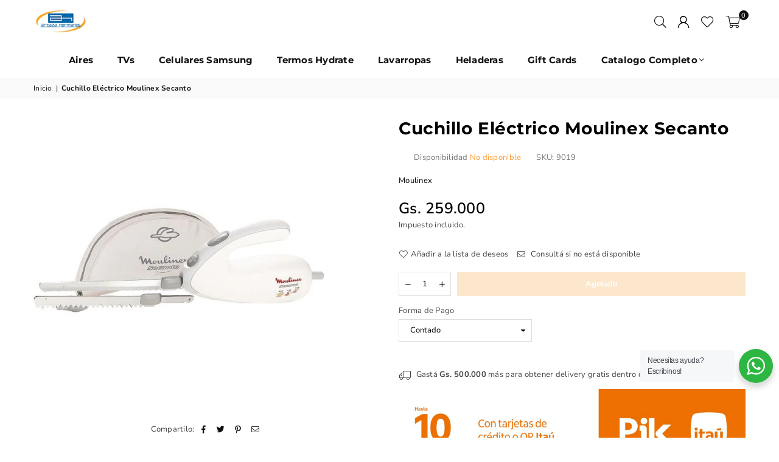

--- FILE ---
content_type: text/html; charset=utf-8
request_url: https://artazasa.com.py/products/cuchillo-electrico-moulinex-secanto
body_size: 36713
content:
<!doctype html>
<html
  class="no-js"
  lang="es"
  
>
  <head>
<meta charset='utf-8'><style id="critical-css-product">.footer-top a{color:#000;text-decoration:none}.footer-links li{margin-bottom:7px}@media only screen and (max-width:766px){.footer-links .h4+ul{display:none;margin:10px 0 20px}body{overflow-x:hidden}}.at-spin{animation:1.5s linear infinite at-spin}a{color:#444;text-decoration:none;outline:0}p{margin:0 0 20px}.rte{margin-bottom:20px}html{overflow-x:hidden}.flickity-enabled{position:relative;display:block}.flickity-button{position:absolute;top:50%;width:30px;height:30px;border-radius:50%;transform:translateY(-50%);background:#fff;border:none;color:#000;display:flex;justify-content:center;align-items:center}.flickity-button-icon{fill:currentColor}.flickity-button .flickity-button-icon{width:50%;min-width:14px}.flickity-button.previous{left:10px}.flickity-button.next{right:10px}.flickity-button{display:var(--arw,flex)}body{font-family:var(--ft1);background-color:#fff;color:#444;font-size:13px;line-height:1.4;margin:0;padding:0}h1,h3,h4{font-family:var(--ft2);line-height:1.4;letter-spacing:.02em;overflow-wrap:break-word;word-wrap:break-word;margin:0 0 20px}h1{font-size:25px}h3{font-size:17px}.h4,h4{font-size:15px}@media only screen and (min-width:766px){h1{font-size:30px}h3{font-size:20px}}.ttlTxt{color:var(--tcl);font-size:var(--tfsm);font-family:var(--tff);font-weight:var(--tfw);line-height:var(--tlh,1.2)}label{display:block;margin-bottom:5px}:-ms-input-placeholder,::-moz-placeholder,::-webkit-input-placeholder{opacity:.6}input[type=tel]{-webkit-appearance:none;-moz-appearance:none}input,select,textarea{color:#000;font-size:13px;font-family:var(--ft1);margin-bottom:15px;max-width:100%;line-height:1.2;padding:8px 15px;border:1px solid #ddd;background-color:#fff}@media only screen and (min-width:768px){.ttlTxt{font-size:var(--tfs)}input,select,textarea{padding:10px 18px}}select{padding-right:30px;-webkit-appearance:none;-moz-appearance:none;appearance:none}option{color:#000;background-color:#fff}.errors{padding:8px;margin:0 0 7.5px}@media only screen and (min-width:768px){.errors{padding:10px}}.errors{color:#d20000;border:1px solid #d20000;background-color:#fff8f8}.ermsg{color:#d20000;line-height:1}.input-group{position:relative;display:table;width:100%;border-collapse:separate}.input-group__btn,.input-group__field{width:100%;display:table-cell;vertical-align:middle;margin:0}.input-group__btn .btn,.input-group__field{height:38px;padding-top:0;padding-bottom:0}@media only screen and (min-width:768px){.input-group__btn .btn,.input-group__field{height:40px}.main-content{min-height:500px}}.input-group__btn{white-space:nowrap;width:1%}.input-group__btn .btn{white-space:nowrap}input::-webkit-inner-spin-button,input::-webkit-outer-spin-button{-webkit-appearance:none;margin:0}input[type=number]{-moz-appearance:textfield}.btn{font-family:var(--ft1);font-weight:700;display:inline-block;width:auto;text-decoration:none;text-align:center;vertical-align:middle;border:1px solid transparent;background-color:#ef8700;color:#fff;text-transform:none;line-height:1;font-size:13px;padding:10px 24px;-webkit-appearance:none;-moz-appearance:none;appearance:none;border-radius:0}.btn.btn-md{font-size:14px;padding:12px 26px}.btn[disabled]{opacity:.2}.bdr-btn1{color:#000;background-color:transparent;border:1px solid #000}.btn-link{color:#f67280;background:0 0;border:0;margin:0;outline:0!important;box-shadow:none!important}.qtyField{display:inline-flex;border:1px solid #ddd;border-radius:0}.qtyField .qtyBtn,.qtyField input{margin:0;color:#000;width:28px;height:38px;line-height:normal;text-align:center;padding:11px 0;background:0 0;border-radius:0}.qtyField .qtyBtn{line-height:17px;border:0!important}.qtyField .qtyBtn .at{font-size:10px}.qtyField .qty{border:0}.social-sharing{clear:both}.btn--share{color:#111;font-weight:400;margin:5px;display:inline-block;letter-spacing:0;text-transform:capitalize}.btn--share .at{font-size:13px;min-width:14px;min-height:14px;vertical-align:middle;margin-right:1px}.share-title{display:inline-block;vertical-align:middle}.price__unit{color:#444;font-size:12px;font-weight:400;opacity:.7}.product__policies{margin:-20px 0 20px}.main-content{display:block}.loadingBox{position:fixed;top:50%;left:50%;transform:translate(-50%,-50%)}.modalOverly{display:none;position:fixed;bottom:0;left:0;right:0;top:0;z-index:666;background-color:#0009}.loadingBox{display:none;padding:20px;background-color:#fff;border-radius:5px;box-shadow:0 0 5px #0000004d;z-index:1050}.loadingBox .at{font-size:40px;opacity:.7}.mfpbox{margin:0 auto;padding:40px;max-width:800px;position:relative;background-color:#fff;box-shadow:0 0 20px #4444444d}@media only screen and (max-width:767px){.mfpbox{padding:20px;overflow-x:scroll}}.bredcrumbWrap{background:#f9f9f9;margin-bottom:20px}.breadcrumbs{padding-top:8px;padding-bottom:8px}.breadcrumbs a,.breadcrumbs span{text-transform:none;color:#111;display:inline-block;padding:0 3px 0 0;margin-right:3px;font-size:12px}.breadcrumbs a:first-child{padding-left:0}@media only screen and (min-width:768px){.bredcrumbWrap{margin-bottom:30px}}.product-labels{position:absolute;left:5px;top:5px;z-index:11}.gitem-img{display:block;position:relative;padding-bottom:130%;background-position:center center;background-size:cover;background-repeat:no-repeat}.shopify-product-reviews-badge{min-height:17px}.ctdrawer{position:fixed;top:0;right:0;z-index:1099;visibility:hidden;width:100%;height:100%}#header{position:relative;z-index:15;background-color:#fff;border-bottom:1px solid #fff}.header-logo{margin:0;min-width:170px;max-width:120px}.header-logo .header-logo-link{display:block;font-weight:700;letter-spacing:normal;font-size:20px;text-transform:uppercase;line-height:1;text-decoration:none}.header-logo img{display:block;max-width:90px;height:auto}@media only screen and (max-width:1024px){.header-logo{max-width:100%;min-width:40px;text-align:center}.header-logo img{max-width:90px;margin:0 auto}#header{border-bottom:0}}.site-header{width:100%;min-height:70px;position:relative}.site-header>.header-logo,.site-header>div{flex:1}.site-header .icons-col{width:20%;max-width:170px}.site-header a.hdicon{position:relative;color:#111;height:36px;line-height:36px;text-align:center;padding:0 9px}.site-header a.hdicon .at{font-size:18px;min-width:18px;min-height:18px}#CartCount,.favCount{position:absolute;background:#111;color:#fff;min-width:16px;height:16px;border-radius:16px;line-height:17px;font-size:11px;right:-5px;top:0}.site-header .txtBlock{color:#111}@media only screen and (max-width:1024px){.site-header{min-height:50px}.site-header .icons-col,.site-header .mobile-nav{max-width:75px}}#settingsBox{color:#000;text-align:left;background-color:#fff;box-shadow:0 0 15px #0000001a}#settingsBox{font-size:13px;visibility:hidden;opacity:0;padding:20px;width:300px;position:absolute;top:100%;right:15px;z-index:99;transform:translateY(50px)}#settingsBox .customer-links{text-transform:uppercase}#settingsBox .ctLink{color:#000;text-decoration:underline}#settingsBox .btn{width:100%}#shopify-section-navigation{border-top:1px solid transparent;border-bottom:1px solid transparent;background-color:#fff}@media only screen and (min-width:1025px){body{letter-spacing:.02em}#siteNav .at-angle-down-l{margin-left:3px}#siteNav a{text-decoration:none;display:block;opacity:1}#siteNav>li{display:inline-block;text-align:left;margin-right:10px}#siteNav>li>a{color:#111;font-size:15px;font-family:var(--ft3);font-weight:700;text-transform:none;position:relative;line-height:40px;padding:0 15px;min-height:55px;display:flex;align-items:center}#siteNav div.megamenu{opacity:0;visibility:hidden;padding:30px 35px 0;margin:0;position:absolute;top:auto;z-index:999;max-height:600px;overflow:auto;background-color:#fff;box-shadow:0 0 15px #0000001a}#siteNav div.megamenu.mmfull{width:100%;left:0}#siteNav div.megamenu li.lvl-1{margin-bottom:25px}#siteNav div.megamenu li.lvl-1 a.lvl-1{font-size:16px;text-transform:uppercase;color:#000;padding:0 0 8px;font-weight:600}#siteNav div.megamenu li.lvl-1 li a{font-size:13px;color:#000;padding:5px 0;font-weight:400}#siteNav div.megamenu li.lvl-1 li a:before{content:"";display:inline-block;width:0;height:2px;vertical-align:middle;background-color:#0077c8}}@media only screen and (max-width:1279px){#siteNav>li>a{padding:0 10px}}.js-mobile-nav-toggle{margin-left:-9px}.mobile-nav-wrapper{width:270px;height:100%;position:fixed;left:-270px;top:0;z-index:999;background-color:#fff;box-shadow:0 0 5px #0000004d;opacity:0;visibility:hidden}.closemmn{color:#000;background-color:#eee;position:absolute;top:15px;right:-50px;width:50px;height:50px}#MobileNav{height:calc(100% - 36px);padding-bottom:10px;overflow:auto}#MobileNav li{border-top:1px solid #eee;position:relative}#MobileNav li a{color:#000;font-size:13px;text-decoration:none;min-height:50px;padding:5px 0 5px 15px;display:flex;align-items:center;justify-content:space-between;opacity:1;font-weight:400;letter-spacing:.05em;text-transform:none}#MobileNav li a .at{color:#000;font-size:12px;display:block;width:40px;height:40px;line-height:40px;text-align:center}#MobileNav li ul{display:none;background-color:#f7f7f7}#MobileNav li li a{padding-left:20px}#MobileNav li li li a{padding-left:30px}#MobileNav li li li li a{padding-left:40px}.pr_photoes{margin-bottom:20px}.pr_lg_img{position:relative;z-index:1;width:100%}.primgSlider:after{content:"flickity";display:none}.pr_photo{width:100%;display:block;overflow:hidden}@media only screen and (min-width:768px){.site-header a.hdicon .at{font-size:20px}.pr_lg_img{width:var(--imgw);order:var(--od)}.thumbs_nav:not(.bottom){width:80px;margin-top:0}.thumbs_nav:not(.bottom) .pr_thumbs{display:flex;position:absolute;top:0;left:0;right:0;bottom:0;overflow-y:scroll;overflow-x:visible;scrollbar-width:none;scroll-behavior:smooth;-ms-overflow-style:-ms-autohiding-scrollbar}.thumbs_nav:not(.bottom) .pr_thumbs_item{display:block;width:100%;margin:0 0 10px}.thumbs_nav:not(.bottom) .flickity-button.previous{top:0;left:50%;margin-left:-15px;transform:rotate(90deg)}.thumbs_nav:not(.bottom) .flickity-button.next{top:calc(100% - 30px);left:50%;margin-left:-15px;transform:rotate(90deg)}}.pr_thumbs::-webkit-scrollbar,.pr_thumbsWr::-webkit-scrollbar{display:none}.thumbs_nav{width:100%;margin-top:10px}.pr_thumbsWr{overflow-y:hidden;overflow-x:scroll;scrollbar-width:none;scroll-behavior:smooth;-ms-overflow-style:-ms-autohiding-scrollbar}.pr_thumbs{white-space:nowrap}.pr_thumbs_item{display:inline-block;width:80px;margin:0 5px;vertical-align:top}.product-single .social-sharing{padding-top:20px;text-align:center}.product-single .social-sharing .share-title{display:none}@media only screen and (min-width:768px){.pr_photoes,.product-single__meta{position:sticky;top:90px}}@media only screen and (min-width:1024px){.product-single__meta{margin-bottom:25px}}.outstock{color:#ff9f3b}.product-info{color:#777}.product-info>div{display:inline-block;margin:0 25px 0 0}.psinglePriceWr{color:var(--pcl);line-height:1.4;align-items:center}.psinglePriceWr>*{margin-right:10px}.psinglePrice{color:var(--pcl);font-size:var(--fsm);font-weight:var(--pfw)}.discount-badge .off{color:var(--pcls)}s.psinglePrice{font-size:calc(var(--fsm) - 3px);font-weight:400;margin-right:10px;opacity:.7}@media only screen and (min-width:766px){.psinglePrice{font-size:var(--fs)}s.psinglePrice{font-size:calc(var(--fs) - 5px)}}.product-single__description{margin-bottom:20px}.product-form{display:flex;flex-wrap:wrap;margin:0 -5px 10px}.infolinks a.inLink{display:inline-block;vertical-align:top;margin:0 15px 20px 0;color:#444}.infolinks .at{font-size:13px;margin-right:5px}.product-action{width:100%;position:relative;margin-bottom:15px;flex-wrap:wrap}.product-action .qtyField{margin:0 10px 0 0}.product-action button{flex:1;height:40px;margin-bottom:0;border:1px solid #ef8700;background-color:#ef8700;color:#fff}.freeShipMsg .at{vertical-align:sub;font-size:16px;margin-right:5px}.at-tag-l:before{content:"\ec08"}.at-file-ar:before{content:"\ebb5"}.at-bars-l:before{content:"\eb7f"}.at-circle-notch-r:before{content:"\ea92"}.at-minus-r:before{content:"\ead8"}.at-plus-r:before{content:"\eafb"}.at-plus-l:before{content:"\ebe0"}.at-spinner4:before{content:"\f110"}.at-times-r:before{content:"\eb41"}.at-times-l:before{content:"\ec0f"}.at-envelope-l:before{content:"\ebaa"}.at-heart-l:before{content:"\ebbb"}.at-truck-l:before{content:"\ec15"}.at-user-expand:before{content:"\e977"}.at-cart-l:before{content:"\ebfa"}.at-search-l:before{content:"\ebf3"}.at-angle-down-l:before{content:"\eb66"}.at-arw-up:before{content:"\ea60"}.at-whatsapp:before{content:"\ec3d"}.at-facebook:before{content:"\eafa"}.at-pinterest-p:before{content:"\ec24"}.at-twitter:before{content:"\ec36"}#searchPopup{width:100%;padding:40px 50px;opacity:0;position:fixed;top:0;left:0;z-index:999;transform:translateY(-100%);color:#000;background-color:#fff;box-shadow:0 0 15px #0000001a}#searchPopup .h4{color:#000}#searchPopup .closeSearch{color:#000;font-size:24px;position:absolute;top:10px;right:20px}#searchPopup .input-group{border-bottom:1px solid #eee}#searchPopup .search__input{color:#000;padding:5px 0;background:0 0;border:0}#searchPopup .btn{color:#000;opacity:.5;padding:0;border:0;background:0 0}#searchPopup .s_suggestion a{color:#000}#searchPopup .s_suggestion a{margin:0 5px}@media only screen and (max-width:766px){#searchPopup{padding:15px 20px}#searchPopup .closeSearch{top:0;right:10px}}.search-results{list-style-type:none;width:100%;max-width:100%;padding-top:10px}#CartDrawer-Overlay{position:fixed;z-index:-1;background-color:#0003}.drawer__inner{overflow-x:hidden;overflow-y:auto}.cart-drawer{width:90%;max-width:380px;height:100%;display:flex;flex-direction:column;transform:translate(100%);text-align:left;color:#000;background-color:#fff;box-shadow:0 0 15px #0000001a}.cart-drawer h4{color:#000;font-size:15px;font-weight:600;margin:20px}.cart-drawer .close-cart{color:#000;font-size:20px;opacity:.8;position:absolute;right:15px;top:15px}.cart-drawer .btn{width:100%}.cart-drawer .ermsg:not(.error-alert){display:none}.cartFt{background-color:#f5f5f5}.cftBtn{color:#111!important;padding:12px 10px;margin:0 5px;background-color:#f5f5f5;flex:1;text-align:center}.cftBtn+.cftBtn{border-left:1px solid #ddd}.cftBtn .at{font-size:18px}.minicartTol{padding:25px 20px}.stickyCart{display:none;color:#f5f5f5;position:fixed;bottom:0;left:0;z-index:50;width:100%;padding:5px;background-color:#ef8700}.stickyCart .sticky-title{padding:0 60px 0 10px}.stickyCart .stAddtocart_js{min-height:35px;padding:0 20px;border:0;background:#fff;color:#ef8700}.stickyCart .qtyField{border:1px solid #fff}.stickyCart .qty,.stickyCart .qtyBtn{color:#f5f5f5;height:35px}#site-scroll{color:#fff;line-height:33px;font-size:20px;height:35px;right:20px;position:fixed;border-radius:50%;text-align:center;width:35px;bottom:40px;z-index:444;display:none;background:#000}input[type=search]::-webkit-search-cancel-button,input[type=search]::-webkit-search-decoration,input[type=search]::-webkit-search-results-button,input[type=search]::-webkit-search-results-decoration{display:none}.mfp-hide{display:none!important}button::-moz-focus-inner{padding:0;border:0}</style>	<meta http-equiv="X-UA-Compatible" content="IE=edge,chrome=1"><meta name="viewport" content="width=device-width, initial-scale=1.0"><meta name="theme-color" content="#000"><meta name="format-detection" content="telephone=no"><link rel="preconnect" href="https://cdn.shopify.com" crossorigin><link rel="dns-prefetch" href="https://artazasa.com.py" crossorigin><link rel="dns-prefetch" href="https://4a4bf5.myshopify.com" crossorigin><link rel="preconnect" href="https://fonts.shopifycdn.com" crossorigin><link rel="shortcut icon" href="//artazasa.com.py/cdn/shop/files/ah-favicon_32x32.png?v=1727300257" type="image/png"><link rel="apple-touch-icon-precomposed" type="image/png" sizes="152x152" href="//artazasa.com.py/cdn/shop/files/AH-favicon-retina_152x.png?v=1727300228"><!-- /snippets/social-meta-tags.liquid --><meta name="author" content="Artaza Hermanos CISA">
<link rel="preload" as="font" href="//artazasa.com.py/cdn/fonts/nunito_sans/nunitosans_n4.0276fe080df0ca4e6a22d9cb55aed3ed5ba6b1da.woff2" type="font/woff2" crossorigin><link rel="preload" as="font" href="//artazasa.com.py/cdn/fonts/nunito_sans/nunitosans_n7.25d963ed46da26098ebeab731e90d8802d989fa5.woff2" type="font/woff2" crossorigin><link rel="preload" as="font" href="//artazasa.com.py/cdn/fonts/montserrat/montserrat_n4.81949fa0ac9fd2021e16436151e8eaa539321637.woff2" type="font/woff2" crossorigin><link rel="preload" as="font" href="//artazasa.com.py/cdn/fonts/montserrat/montserrat_n7.3c434e22befd5c18a6b4afadb1e3d77c128c7939.woff2" type="font/woff2" crossorigin><link rel="preload" as="font" href="//artazasa.com.py/cdn/shop/t/23/assets/adorn-icons.woff2?v=23110375483909177801763751010" type="font/woff2" crossorigin><style type="text/css">:root{--ft1:"Nunito Sans",sans-serif;--ft2:"Nunito Sans",sans-serif;--ft3:Montserrat,sans-serif;--site_gutter:15px;--grid_gutter:30px;--grid_gutter_sm:15px; --input_height:38px;--input_height_sm:32px;--error:#d20000}*,::after,::before{box-sizing:border-box}article,aside,details,figcaption,figure,footer,header,hgroup,main,menu,nav,section,summary{display:block}body,button,input,select,textarea{font-family:-apple-system,BlinkMacSystemFont,"Segoe UI","Roboto","Oxygen","Ubuntu","Cantarell","Helvetica Neue",sans-serif;-webkit-font-smoothing:antialiased;-webkit-text-size-adjust:100%}a{background-color:transparent}a,a:after,a:before{transition:all .3s ease-in-out}b,strong{font-weight:700;}em{font-style:italic}small{font-size:80%}sub,sup{font-size:75%;line-height:0;position:relative;vertical-align:baseline}sup{top:-.5em}sub{bottom:-.25em}img{max-width:100%;border:0}button,input,optgroup,select,textarea{color:inherit;font:inherit;margin:0;outline:0}button[disabled],input[disabled]{cursor:default}[type=button]::-moz-focus-inner,[type=reset]::-moz-focus-inner,[type=submit]::-moz-focus-inner,button::-moz-focus-inner{border-style:none;padding:0}[type=button]:-moz-focusring,[type=reset]:-moz-focusring,[type=submit]:-moz-focusring,button:-moz-focusring{outline:1px dotted ButtonText}input[type=email],input[type=number],input[type=password],input[type=search]{-webkit-appearance:none;-moz-appearance:none}table{width:100%;border-collapse:collapse;border-spacing:0}td,th{padding:0}textarea{overflow:auto;-webkit-appearance:none;-moz-appearance:none}[tabindex='-1']:focus{outline:0}a,img{outline:0!important;border:0}[role=button],a,button,input,label,select,textarea{touch-action:manipulation}.fl,.flex{display:flex}.fl1,.flex-item{flex:1}.clearfix::after{content:'';display:table;clear:both}.clear{clear:both}.icon__fallback-text,.v-hidden{position:absolute!important;overflow:hidden;clip:rect(0 0 0 0);height:1px;width:1px;margin:-1px;padding:0;border:0}.visibility-hidden{visibility:hidden}.js-focus-hidden:focus{outline:0}.no-js:not(html),.no-js .js{display:none}.no-js .no-js:not(html){display:block}.skip-link:focus{clip:auto;width:auto;height:auto;margin:0;color:#111;background-color:#fff;padding:10px;opacity:1;z-index:10000;transition:none}blockquote{background:#f8f8f8;font-weight:600;font-size:15px;font-style:normal;text-align:center;padding:0 30px;margin:0}.rte blockquote{padding:25px;margin-bottom:20px}blockquote p+cite{margin-top:7.5px}blockquote cite{display:block;font-size:13px;font-style:inherit}code,pre{font-family:Consolas,monospace;font-size:1em}pre{overflow:auto}.rte:last-child{margin-bottom:0}.rte .h1,.rte .h2,.rte .h3,.rte .h4,.rte .h5,.rte .h6,.rte h1,.rte h2,.rte h3,.rte h4,.rte h5,.rte h6{margin-top:15px;margin-bottom:7.5px}.rte .h1:first-child,.rte .h2:first-child,.rte .h3:first-child,.rte .h4:first-child,.rte .h5:first-child,.rte .h6:first-child,.rte h1:first-child,.rte h2:first-child,.rte h3:first-child,.rte h4:first-child,.rte h5:first-child,.rte h6:first-child{margin-top:0}.rte li{margin-bottom:4px;list-style:inherit}.rte li:last-child{margin-bottom:0}.rte-setting{margin-bottom:11.11111px}.rte-setting:last-child{margin-bottom:0}p:last-child{margin-bottom:0}li{list-style:none}.fine-print{font-size:1.07692em;font-style:italic;margin:20px 0}.txt--minor{font-size:80%}.txt--emphasis{font-style:italic}.icon{display:inline-block;width:20px;height:20px;vertical-align:middle;fill:currentColor}.no-svg .icon{display:none}svg.icon:not(.icon--full-color) circle,svg.icon:not(.icon--full-color) ellipse,svg.icon:not(.icon--full-color) g,svg.icon:not(.icon--full-color) line,svg.icon:not(.icon--full-color) path,svg.icon:not(.icon--full-color) polygon,svg.icon:not(.icon--full-color) polyline,svg.icon:not(.icon--full-color) rect,symbol.icon:not(.icon--full-color) circle,symbol.icon:not(.icon--full-color) ellipse,symbol.icon:not(.icon--full-color) g,symbol.icon:not(.icon--full-color) line,symbol.icon:not(.icon--full-color) path,symbol.icon:not(.icon--full-color) polygon,symbol.icon:not(.icon--full-color) polyline,symbol.icon:not(.icon--full-color) rect{fill:inherit;stroke:inherit}.no-svg .icon__fallback-text{position:static!important;overflow:inherit;clip:none;height:auto;width:auto;margin:0}ol,ul{margin:0;padding:0}ol{list-style:decimal}.list--inline{padding:0;margin:0}.list--inline li{display:inline-block;margin-bottom:0;vertical-align:middle}.rte img{height:auto}.rte table{table-layout:fixed}.rte ol,.rte ul{margin:20px 0 30px 30px}.rte ol.list--inline,.rte ul.list--inline{margin-left:0}.rte ul{list-style:disc outside}.rte ul ul{list-style:circle outside}.rte ul ul ul{list-style:square outside}.rte a:not(.btn){padding-bottom:1px}.tc .rte ol,.tc .rte ul,.tc.rte ol,.tc.rte ul{margin-left:0;list-style-position:inside}.rte__table-wrapper{max-width:100%;overflow:auto;-webkit-overflow-scrolling:touch}svg:not(:root){overflow:hidden}.video-wrapper{position:relative;overflow:hidden;max-width:100%;padding-bottom:56.25%;height:0;height:auto}.video-wrapper iframe{position:absolute;top:0;left:0;width:100%;height:100%}form{margin:0}legend{border:0;padding:0}button,input[type=submit],label[for]{cursor:pointer}input[type=text]{-webkit-appearance:none;-moz-appearance:none}[type=checkbox]+label,[type=radio]+label{display:inline-block;margin-bottom:0}textarea{min-height:100px}input[type=checkbox],input[type=radio]{margin:0 5px 0 0;vertical-align:middle}select::-ms-expand{display:none}.label--hidden{position:absolute;height:0;width:0;margin-bottom:0;overflow:hidden;clip:rect(1px,1px,1px,1px)}.form-vertical input,.form-vertical select,.form-vertical textarea{display:block;width:100%}.form-vertical [type=checkbox],.form-vertical [type=radio]{display:inline-block;width:auto;margin-right:5px}.form-vertical .btn,.form-vertical [type=submit]{display:inline-block;width:auto}.grid--table{display:table;table-layout:fixed;width:100%}.grid--table>.gitem{float:none;display:table-cell;vertical-align:middle}.is-transitioning{display:block!important;visibility:visible!important}.mr0{margin:0 !important;}.pd0{ padding:0 !important;}.db{display:block}.dbi{display:inline-block}.dn, .hidden,.btn.loading .txt {display:none}.of_hidden {overflow:hidden}.pa {position:absolute}.pr {position:relative}.fw-300{font-weight:300}.fw-400{font-weight:400}.fw-500{font-weight:500}.fw-600{font-weight:600}b,strong,.fw-700{font-weight:700}em, .em{font-style:italic}.tt-u{text-transform:uppercase}.tt-l{text-transform:lowercase}.tt-c{text-transform:capitalize}.tt-n{text-transform:none}.list-bullet,.list-arrow,.list-square,.order-list{padding:0 0 15px 15px;}.list-bullet li {list-style:disc; padding:4px 0; }.list-bullet ul, .list-circle ul, .list-arrow ul, .order-list li {padding-left:15px;}.list-square li {list-style:square; padding:4px 0; } .list-arrow li {list-style:disclosure-closed; padding:4px 0; }.order-list li {list-style:decimal; padding:4px 0; }.tdn {text-decoration:none!important}.tdu {text-decoration:underline}.imgFt{position:absolute;top:0;left:0;width:100%;height:100%;object-fit:cover; object-position:center; }.imgFl { display:block; width:100%; height:auto; }.imgWrapper { display:block; margin:auto; }.autoHt { height:auto; }.bgImg { background-size:cover; background-repeat:no-repeat; background-position:center; }.grid-sizer{width:25%; position:absolute}.w_auto {width:auto!important}.h_auto{height:auto}.w_100{width:100%!important}.h_100{height:100%!important}.pd10 {padding:10px;}.grid{display:flex;flex-wrap:wrap;list-style:none;margin:0 -7.5px }.gitem{flex:0 0 auto;padding-left:7.5px;padding-right:7.5px;width:100%}.col-1,.rwcols-1 .gitem, .wd100{width:100%}.col-2,.rwcols-2 .gitem,.wd50{width:50%}.col-3,.rwcols-3 .gitem,.wd33{width:33.33333%}.col-4,.rwcols-4 .gitem,.wd25{width:25%}.col-5,.rwcols-5 .gitem,.wd20{width:20%}.col-6,.rwcols-6 .gitem,.wd16{width:16.66667%}.col-7,.rwcols-7 .gitem,.wd14{width:14.28571%}.col-8,.rwcols-8 .gitem,.wd12{width:12.5%}.col-9,.rwcols-9 .gitem,.wd11{width:11.11111%}.col-10,.rwcols-10 .gitem,.wd10{width:10%}.wd30{width:30%}.wd37{width:37.5%}.wd40{width:40%}.wd60{width:60%}.wd62{width:62.5%}.wd66{width:66.66667%}.wd70{width:70%}.wd75{width:75%}.wd80{width:80%}.wd83{width:83.33333%}.wd87{width:87.5%}.wd90{width:90%}.wd100{width:100%}.show{display:block!important}.hide{display:none!important}.grid-products{margin:0 -0.0px}.grid-products .gitem{padding-left:0.0px;padding-right:0.0px}.f-row{flex-direction:row}.f-col{flex-direction:column}.f-wrap{flex-wrap:wrap}.f-nowrap{flex-wrap:nowrap}.f-jcs{justify-content:flex-start}.f-jce{justify-content:flex-end}.f-jcc{justify-content:center}.f-jcsb{justify-content:space-between}.f-jcsa{justify-content:space-around}.f-jcse{justify-content:space-evenly}.f-ais{align-items:flex-start}.f-aie{align-items:flex-end}.f-aic{align-items:center}.f-aib{align-items:baseline}.f-aist{align-items:stretch}.f-acs{align-content:flex-start}.f-ace{align-content:flex-end}.f-acc{align-content:center}.f-acsb{align-content:space-between}.f-acsa{align-content:space-around}.f-acst{align-content:stretch}.f-asa{align-self:auto}.f-ass{align-self:flex-start}.f-ase{align-self:flex-end}.f-asc{align-self:center}.f-asb{align-self:baseline}.f-asst{align-self:stretch}.order0{order:0}.order1{order:1}.order2{order:2}.order3{order:3}.tl{text-align:left!important}.tc{text-align:center!important}.tr{text-align:right!important}.m_auto{margin-left:auto;margin-right:auto}.ml_auto{margin-left:auto}.mr_auto{margin-right:auto}.m0{margin:0!important}.mt0{margin-top:0!important}.ml0{margin-left:0!important}.mr0{margin-right:0!important}.mb0{margin-bottom:0!important}.ml5{margin-left:5px}.mt5{margin-top:5px}.mr5{margin-right:5px}.mb5{margin-bottom:5px}.ml10{margin-left:10px}.mt10{margin-top:10px}.mr10{margin-right:10px}.mb10{margin-bottom:10px}.ml15{margin-left:15px}.mt15{margin-top:15px}.mr15{margin-right:15px}.mb15{margin-bottom:15px}.ml20{margin-left:20px}.mt20{margin-top:20px!important}.mr20{margin-right:20px}.mb20{margin-bottom:20px}.ml25{margin-left:25px}.mt25{margin-top:25px}.mr25{margin-right:25px}.mb25{margin-bottom:25px}.ml30{margin-left:30px}.mt30{margin-top:30px}.mr30{margin-right:30px}.mb30{margin-bottom:30px}.mb35{margin-bottom:35px}.mb40{margin-bottom:40px}.mb45{margin-bottom:45px}.mb50{margin-bottom:50px}@media (min-width:768px){.col-md-1{width:100%}.col-md-2,.rwcols-md-2 .gitem,.wd50-md{width:50%}.col-md-3,.rwcols-md-3 .gitem,.wd33-md{width:33.33333%}.col-md-4,.rwcols-md-4 .gitem,.wd25-md{width:25%}.col-md-5,.rwcols-md-5 .gitem,.wd20-md{width:20%}.col-md-6,.rwcols-md-6 .gitem,.wd16-md{width:16.66667%}.col-md-7,.rwcols-md-7 .gitem,.wd14-md{width:14.28571%}.col-md-8,.rwcols-md-8 .gitem,.wd12-md{width:12.5%}.col-md-9,.rwcols-md-9 .gitem,.wd11-md{width:11.11111%}.col-md-10,.rwcols-md-10 .gitem,.wd10-md{width:10%}.wd30-md{width:30%}.wd37-md{width:37.5%}.wd40-md{width:40%}.wd60-md{width:60%}.wd62-md{width:62.5%}.wd66-md{width:66.66667%}.wd70-md{width:70%}.wd75-md{width:75%}.wd80-md{width:80%}.wd83-md{width:83.33333%}.wd87-md{width:87.5%}.wd90-md{width:90%}.tl-md{text-align:left!important}.tc-md{text-align:center!important}.tr-md{text-align:right!important}.f-row-md{flex-direction:row}.f-col-md{flex-direction:column}.f-wrap-md{flex-wrap:wrap}.f-nowrap-md{flex-wrap:nowrap}.f-jcs-md{justify-content:flex-start}.f-jce-md{justify-content:flex-end}.f-jcc-md{justify-content:center}.f-jcsb-md{justify-content:space-between}.f-jcsa-md{justify-content:space-around}.f-jcse-md{justify-content:space-evenly}.f-ais-md{align-items:flex-start}.f-aie-md{align-items:flex-end}.f-aic-md{align-items:center}.f-aib-md{align-items:baseline}.f-aist-md{align-items:stretch}.f-acs-md{align-content:flex-start}.f-ace-md{align-content:flex-end}.f-acc-md{align-content:center}.f-acsb-md{align-content:space-between}.f-acsa-md{align-content:space-around}.f-acst-md{align-content:stretch}.f-asa-md{align-self:auto}.f-ass-md{align-self:flex-start}.f-ase-md{align-self:flex-end}.f-asc-md{align-self:center}.f-asb-md{align-self:baseline}.f-asst-md{align-self:stretch}.mb0-md{margin-bottom:0}.mb5-md{margin-bottom:5px}.mb10-md{margin-bottom:10px}.mb15-md{margin-bottom:15px}.mb20-md{margin-bottom:20px}.mb25-md{margin-bottom:25px}.mb30-md{margin-bottom:30px}.mb35-md{margin-bottom:35px}.mb40-md{margin-bottom:40px}.mb45-md{margin-bottom:45px}.mb50-md{margin-bottom:50px}}@media (min-width:1025px){.grid{margin:0 -15px }.gitem{padding-left:15px;padding-right:15px }.col-lg-1{width:100%}.col-lg-2,.rwcols-lg-2 .gitem,.wd50-lg{width:50%}.col-lg-3,.rwcols-lg-3 .gitem,.wd33-lg{width:33.33333%}.col-lg-4,.rwcols-lg-4 .gitem,.wd25-lg{width:25%}.col-lg-5,.rwcols-lg-5 .gitem,.wd20-lg{width:20%}.col-lg-6,.rwcols-lg-6 .gitem,.wd16-lg{width:16.66667%}.col-lg-7,.rwcols-lg-7 .gitem,.wd14-lg{width:14.28571%}.col-lg-8,.rwcols-lg-8 .gitem,.wd12-lg{width:12.5%}.col-lg-9,.rwcols-lg-9 .gitem,.wd11-lg{width:11.11111%}.col-lg-10,.rwcols-lg-10 .gitem,.wd10-lg{width:10%}.wd30-lg{width:30%}.wd37-lg{width:37.5%}.wd40-lg{width:40%}.wd60-lg{width:60%}.wd62-lg{width:62.5%}.wd66-lg{width:66.66667%}.wd70-lg{width:70%}.wd75-lg{width:75%}.wd80-lg{width:80%}.wd83-lg{width:83.33333%}.wd87-lg{width:87.5%}.wd90-lg{width:90%}.show-lg{display:block!important}.hide-lg{display:none!important}.f-row-lg{flex-direction:row}.f-col-lg{flex-direction:column}.f-wrap-lg{flex-wrap:wrap}.f-nowrap-lg{flex-wrap:nowrap}.tl-lg {text-align:left!important}.tc-lg {text-align:center!important}.tr-lg {text-align:right!important}.grid-products{margin:0 -10.0px}.grid-products .gitem{padding-left:10.0px;padding-right:10.0px}}@media (min-width:1280px){.col-xl-1{width:100%}.col-xl-2,.rwcols-xl-2 .gitem,.wd50-xl{width:50%}.col-xl-3,.rwcols-xl-3 .gitem,.wd33-xl{width:33.33333%}.col-xl-4,.rwcols-xl-4 .gitem,.wd25-xl{width:25%}.col-xl-5,.rwcols-xl-5 .gitem,.wd20-xl{width:20%}.col-xl-6,.rwcols-xl-6 .gitem,.wd16-xl{width:16.66667%}.col-xl-7,.rwcols-xl-7 .gitem,.wd14-xl{width:14.28571%}.col-xl-8,.rwcols-xl-8 .gitem,.wd12-xl{width:12.5%}.col-xl-9,.rwcols-xl-9 .gitem,.wd11-xl{width:11.11111%}.col-xl-10,.rwcols-xl-10 .gitem,.wd10-xl{width:10%}.wd30-xl{width:30%}.wd37-xl{width:37.5%}.wd40-xl{width:40%}.wd60-xl{width:60%}.wd62-xl{width:62.5%}.wd66-xl{width:66.66667%}.wd70-xl{width:70%}.wd75-xl{width:75%}.wd80-xl{width:80%}.wd83-xl{width:83.33333%}.wd87-xl{width:87.5%}.wd90-xl{width:90%}.show-xl{display:block!important}.hide-xl{display:none!important}.f-wrap-xl{flex-wrap:wrap}.f-col-xl{flex-direction:column}.tl-xl {text-align:left!important}.tc-xl {text-align:center!important}.tr-xl {text-align:right!important}}@media only screen and (min-width:768px) and (max-width:1025px){.show-md{display:block!important}.hide-md{display:none!important}}@media only screen and (max-width:767px){.show-sm{display:block!important}.hide-sm{display:none!important}}@font-face{font-family:Adorn-Icons;src:url("//artazasa.com.py/cdn/shop/t/23/assets/adorn-icons.woff2?v=23110375483909177801763751010") format('woff2'),url("//artazasa.com.py/cdn/shop/t/23/assets/adorn-icons.woff?v=3660380726993999231763751009") format('woff');font-weight:400;font-style:normal;font-display:swap}.at{font:normal normal normal 15px/1 Adorn-Icons;speak:none;text-transform:none;display:inline-block;vertical-align:middle;text-rendering:auto;-webkit-font-smoothing:antialiased;-moz-osx-font-smoothing:grayscale}@font-face {font-family: "Nunito Sans";font-weight: 300;font-style: normal;font-display: swap;src: url("//artazasa.com.py/cdn/fonts/nunito_sans/nunitosans_n3.dd449b0f52a6ad3150beb6eb8d82627ea34fcb52.woff2") format("woff2"), url("//artazasa.com.py/cdn/fonts/nunito_sans/nunitosans_n3.45928256bc616e1eba7b853895e4696fe2a37713.woff") format("woff");}@font-face {font-family: "Nunito Sans";font-weight: 400;font-style: normal;font-display: swap;src: url("//artazasa.com.py/cdn/fonts/nunito_sans/nunitosans_n4.0276fe080df0ca4e6a22d9cb55aed3ed5ba6b1da.woff2") format("woff2"), url("//artazasa.com.py/cdn/fonts/nunito_sans/nunitosans_n4.b4964bee2f5e7fd9c3826447e73afe2baad607b7.woff") format("woff");}@font-face {font-family: "Nunito Sans";font-weight: 500;font-style: normal;font-display: swap;src: url("//artazasa.com.py/cdn/fonts/nunito_sans/nunitosans_n5.6fc0ed1feb3fc393c40619f180fc49c4d0aae0db.woff2") format("woff2"), url("//artazasa.com.py/cdn/fonts/nunito_sans/nunitosans_n5.2c84830b46099cbcc1095f30e0957b88b914e50a.woff") format("woff");}@font-face {font-family: "Nunito Sans";font-weight: 600;font-style: normal;font-display: swap;src: url("//artazasa.com.py/cdn/fonts/nunito_sans/nunitosans_n6.6e9464eba570101a53130c8130a9e17a8eb55c21.woff2") format("woff2"), url("//artazasa.com.py/cdn/fonts/nunito_sans/nunitosans_n6.25a0ac0c0a8a26038c7787054dd6058dfbc20fa8.woff") format("woff");}@font-face {font-family: "Nunito Sans";font-weight: 700;font-style: normal;font-display: swap;src: url("//artazasa.com.py/cdn/fonts/nunito_sans/nunitosans_n7.25d963ed46da26098ebeab731e90d8802d989fa5.woff2") format("woff2"), url("//artazasa.com.py/cdn/fonts/nunito_sans/nunitosans_n7.d32e3219b3d2ec82285d3027bd673efc61a996c8.woff") format("woff");}@font-face {font-family: Montserrat;font-weight: 300;font-style: normal;font-display: swap;src: url("//artazasa.com.py/cdn/fonts/montserrat/montserrat_n3.29e699231893fd243e1620595067294bb067ba2a.woff2") format("woff2"), url("//artazasa.com.py/cdn/fonts/montserrat/montserrat_n3.64ed56f012a53c08a49d49bd7e0c8d2f46119150.woff") format("woff");}@font-face {font-family: Montserrat;font-weight: 400;font-style: normal;font-display: swap;src: url("//artazasa.com.py/cdn/fonts/montserrat/montserrat_n4.81949fa0ac9fd2021e16436151e8eaa539321637.woff2") format("woff2"), url("//artazasa.com.py/cdn/fonts/montserrat/montserrat_n4.a6c632ca7b62da89c3594789ba828388aac693fe.woff") format("woff");}@font-face {font-family: Montserrat;font-weight: 500;font-style: normal;font-display: swap;src: url("//artazasa.com.py/cdn/fonts/montserrat/montserrat_n5.07ef3781d9c78c8b93c98419da7ad4fbeebb6635.woff2") format("woff2"), url("//artazasa.com.py/cdn/fonts/montserrat/montserrat_n5.adf9b4bd8b0e4f55a0b203cdd84512667e0d5e4d.woff") format("woff");}@font-face {font-family: Montserrat;font-weight: 600;font-style: normal;font-display: swap;src: url("//artazasa.com.py/cdn/fonts/montserrat/montserrat_n6.1326b3e84230700ef15b3a29fb520639977513e0.woff2") format("woff2"), url("//artazasa.com.py/cdn/fonts/montserrat/montserrat_n6.652f051080eb14192330daceed8cd53dfdc5ead9.woff") format("woff");}@font-face {font-family: Montserrat;font-weight: 700;font-style: normal;font-display: swap;src: url("//artazasa.com.py/cdn/fonts/montserrat/montserrat_n7.3c434e22befd5c18a6b4afadb1e3d77c128c7939.woff2") format("woff2"), url("//artazasa.com.py/cdn/fonts/montserrat/montserrat_n7.5d9fa6e2cae713c8fb539a9876489d86207fe957.woff") format("woff");}.page-width { margin:0 auto; padding-left:10px; padding-right:10px; max-width:1200px; }.fullwidth { max-width:100%; padding-left:10px; padding-right:10px; }@media only screen and (min-width:766px) { .page-width { padding-left:15px; padding-right:15px; }.fullwidth { padding-left:15px; padding-right:15px; }}@media only screen and (min-width:1280px){.fullwidth { padding-left:55px; padding-right:55px; }}.fullwidth.npd { padding-left:0; padding-right:0; }</style><link        rel="stylesheet"        href="//artazasa.com.py/cdn/shop/t/23/assets/theme.css?v=136957518492109546131764947978"        type="text/css"        media="all">      <script src="//artazasa.com.py/cdn/shop/t/23/assets/lazysizes.js?v=87699819761267479901763751010" async></script>      <script src="//artazasa.com.py/cdn/shop/t/23/assets/jquery.min.js?v=115860211936397945481763751010"defer="defer"></script>      <script>        var theme = {          strings: {            addToCart: "Agregar al carrito",            preOrder: "Hacer un pedido",            soldOut: "Agotado",            unavailable: "No disponible",            showMore: "Ver más",            showLess: "Mostrar menos"          },          mlcurrency:false          ,          moneyFormat: "Gs. {{amount_no_decimals_with_comma_separator}}",          currencyFormat: "money_with_currency_format",          shopCurrency: "PYG",          autoCurrencies: false,          money_currency_format: "Gs. {{amount_no_decimals_with_comma_separator}} PYG",          money_format: "Gs. {{amount_no_decimals_with_comma_separator}}",          ajax_cart: true,          fixedHeader: true,          animation: false,          animationMobile: true,          searchresult: "Ver todos los resultados",          wlAvailable: "Disponible en lista de deseos",          rtl: false        };        document.documentElement.className = document.documentElement.className.replace('no-js', 'js');        var Metatheme = null,          thm = 'Avone',          shpeml = 'info@artazasa.com.py',          dmn = window.location.hostname;        window.lazySizesConfig = window.lazySizesConfig || {};        window.lazySizesConfig.loadMode = 1;        window.lazySizesConfig.loadHidden = false;        window.shopUrl = 'https://artazasa.com.py';        window.routes = {          cart_add_url: '/cart/add',          cart_change_url: '/cart/change',          cart_update_url: '/cart/update',          cart_url: '/cart',          predictive_search_url: '/search/suggest'        };        window.cartStrings = {          error: `Error`,          quantityError: `Solo podés agregar [quantity] unidades de este item`        };      </script>      <script src="//artazasa.com.py/cdn/shop/t/23/assets/vendor.js?v=154559527474465178371763751009" defer="defer"></script>            <script src="//artazasa.com.py/cdn/shop/t/23/assets/app.js?v=47913783154020365311763753554" defer="defer"></script>
   <script>window.performance && window.performance.mark && window.performance.mark('shopify.content_for_header.start');</script><meta name="facebook-domain-verification" content="s1sz2qqr8qmao19lmv8edf4isbi2wp">
<meta name="google-site-verification" content="9QMm1HGfrpbrtjZmPM8q-5T12f5ws7Rxmo2wjLdlr-c">
<meta id="shopify-digital-wallet" name="shopify-digital-wallet" content="/73120514351/digital_wallets/dialog">
<link rel="alternate" type="application/json+oembed" href="https://artazasa.com.py/products/cuchillo-electrico-moulinex-secanto.oembed">
<script async="async" data-src="/checkouts/internal/preloads.js?locale=es-PY"></script>
<script id="shopify-features" type="application/json">{"accessToken":"f4580d52cd58e69809a3832a5cb89506","betas":["rich-media-storefront-analytics"],"domain":"artazasa.com.py","predictiveSearch":true,"shopId":73120514351,"locale":"es"}</script>
<script>var Shopify = Shopify || {};
Shopify.shop = "4a4bf5.myshopify.com";
Shopify.locale = "es";
Shopify.currency = {"active":"PYG","rate":"1.0"};
Shopify.country = "PY";
Shopify.theme = {"name":"Avone - credito Whatsapp","id":181960016175,"schema_name":"Avone","schema_version":"5.1","theme_store_id":null,"role":"main"};
Shopify.theme.handle = "null";
Shopify.theme.style = {"id":null,"handle":null};
Shopify.cdnHost = "artazasa.com.py/cdn";
Shopify.routes = Shopify.routes || {};
Shopify.routes.root = "/";</script>
<script type="module">!function(o){(o.Shopify=o.Shopify||{}).modules=!0}(window);</script>
<script>!function(o){function n(){var o=[];function n(){o.push(Array.prototype.slice.apply(arguments))}return n.q=o,n}var t=o.Shopify=o.Shopify||{};t.loadFeatures=n(),t.autoloadFeatures=n()}(window);</script>
<script id="shop-js-analytics" type="application/json">{"pageType":"product"}</script>
<script defer="defer" async type="module" data-src="//artazasa.com.py/cdn/shopifycloud/shop-js/modules/v2/client.init-shop-cart-sync_C3W1cIGX.es.esm.js"></script>
<script defer="defer" async type="module" data-src="//artazasa.com.py/cdn/shopifycloud/shop-js/modules/v2/chunk.common_BL03_Ulh.esm.js"></script>
<script type="module">
  await import("//artazasa.com.py/cdn/shopifycloud/shop-js/modules/v2/client.init-shop-cart-sync_C3W1cIGX.es.esm.js");
await import("//artazasa.com.py/cdn/shopifycloud/shop-js/modules/v2/chunk.common_BL03_Ulh.esm.js");

  window.Shopify.SignInWithShop?.initShopCartSync?.({"fedCMEnabled":true,"windoidEnabled":true});

</script>
<script>(function() {
  var isLoaded = false;
  function asyncLoad() {
    if (isLoaded) return;
    isLoaded = true;
    var urls = ["https:\/\/cdn.shopify.com\/s\/files\/1\/0731\/2051\/4351\/t\/23\/assets\/yoast-active-script.js?v=1763751009\u0026shop=4a4bf5.myshopify.com","https:\/\/cdn.shopify.com\/s\/files\/1\/0731\/2051\/4351\/t\/23\/assets\/yoast-active-script.js?v=1763751009\u0026shop=4a4bf5.myshopify.com"];
    for (var i = 0; i < urls.length; i++) {
      var s = document.createElement('script');
      s.type = 'text/javascript';
      s.async = true;
      s.src = urls[i];
      var x = document.getElementsByTagName('script')[0];
      x.parentNode.insertBefore(s, x);
    }
  };
  document.addEventListener('StartAsyncLoading',function(event){asyncLoad();});if(window.attachEvent) {
    window.attachEvent('onload', function(){});
  } else {
    window.addEventListener('load', function(){}, false);
  }
})();</script>
<script id="__st">var __st={"a":73120514351,"offset":-10800,"reqid":"21f5c708-61fa-4e7f-a3ee-e7fc2d432e51-1768262927","pageurl":"artazasa.com.py\/products\/cuchillo-electrico-moulinex-secanto","u":"99112e7510d8","p":"product","rtyp":"product","rid":8149314830639};</script>
<script>window.ShopifyPaypalV4VisibilityTracking = true;</script>
<script id="captcha-bootstrap">!function(){'use strict';const t='contact',e='account',n='new_comment',o=[[t,t],['blogs',n],['comments',n],[t,'customer']],c=[[e,'customer_login'],[e,'guest_login'],[e,'recover_customer_password'],[e,'create_customer']],r=t=>t.map((([t,e])=>`form[action*='/${t}']:not([data-nocaptcha='true']) input[name='form_type'][value='${e}']`)).join(','),a=t=>()=>t?[...document.querySelectorAll(t)].map((t=>t.form)):[];function s(){const t=[...o],e=r(t);return a(e)}const i='password',u='form_key',d=['recaptcha-v3-token','g-recaptcha-response','h-captcha-response',i],f=()=>{try{return window.sessionStorage}catch{return}},m='__shopify_v',_=t=>t.elements[u];function p(t,e,n=!1){try{const o=window.sessionStorage,c=JSON.parse(o.getItem(e)),{data:r}=function(t){const{data:e,action:n}=t;return t[m]||n?{data:e,action:n}:{data:t,action:n}}(c);for(const[e,n]of Object.entries(r))t.elements[e]&&(t.elements[e].value=n);n&&o.removeItem(e)}catch(o){console.error('form repopulation failed',{error:o})}}const l='form_type',E='cptcha';function T(t){t.dataset[E]=!0}const w=window,h=w.document,L='Shopify',v='ce_forms',y='captcha';let A=!1;((t,e)=>{const n=(g='f06e6c50-85a8-45c8-87d0-21a2b65856fe',I='https://cdn.shopify.com/shopifycloud/storefront-forms-hcaptcha/ce_storefront_forms_captcha_hcaptcha.v1.5.2.iife.js',D={infoText:'Protegido por hCaptcha',privacyText:'Privacidad',termsText:'Términos'},(t,e,n)=>{const o=w[L][v],c=o.bindForm;if(c)return c(t,g,e,D).then(n);var r;o.q.push([[t,g,e,D],n]),r=I,A||(h.body.append(Object.assign(h.createElement('script'),{id:'captcha-provider',async:!0,src:r})),A=!0)});var g,I,D;w[L]=w[L]||{},w[L][v]=w[L][v]||{},w[L][v].q=[],w[L][y]=w[L][y]||{},w[L][y].protect=function(t,e){n(t,void 0,e),T(t)},Object.freeze(w[L][y]),function(t,e,n,w,h,L){const[v,y,A,g]=function(t,e,n){const i=e?o:[],u=t?c:[],d=[...i,...u],f=r(d),m=r(i),_=r(d.filter((([t,e])=>n.includes(e))));return[a(f),a(m),a(_),s()]}(w,h,L),I=t=>{const e=t.target;return e instanceof HTMLFormElement?e:e&&e.form},D=t=>v().includes(t);t.addEventListener('submit',(t=>{const e=I(t);if(!e)return;const n=D(e)&&!e.dataset.hcaptchaBound&&!e.dataset.recaptchaBound,o=_(e),c=g().includes(e)&&(!o||!o.value);(n||c)&&t.preventDefault(),c&&!n&&(function(t){try{if(!f())return;!function(t){const e=f();if(!e)return;const n=_(t);if(!n)return;const o=n.value;o&&e.removeItem(o)}(t);const e=Array.from(Array(32),(()=>Math.random().toString(36)[2])).join('');!function(t,e){_(t)||t.append(Object.assign(document.createElement('input'),{type:'hidden',name:u})),t.elements[u].value=e}(t,e),function(t,e){const n=f();if(!n)return;const o=[...t.querySelectorAll(`input[type='${i}']`)].map((({name:t})=>t)),c=[...d,...o],r={};for(const[a,s]of new FormData(t).entries())c.includes(a)||(r[a]=s);n.setItem(e,JSON.stringify({[m]:1,action:t.action,data:r}))}(t,e)}catch(e){console.error('failed to persist form',e)}}(e),e.submit())}));const S=(t,e)=>{t&&!t.dataset[E]&&(n(t,e.some((e=>e===t))),T(t))};for(const o of['focusin','change'])t.addEventListener(o,(t=>{const e=I(t);D(e)&&S(e,y())}));const B=e.get('form_key'),M=e.get(l),P=B&&M;t.addEventListener('DOMContentLoaded',(()=>{const t=y();if(P)for(const e of t)e.elements[l].value===M&&p(e,B);[...new Set([...A(),...v().filter((t=>'true'===t.dataset.shopifyCaptcha))])].forEach((e=>S(e,t)))}))}(h,new URLSearchParams(w.location.search),n,t,e,['guest_login'])})(!0,!0)}();</script>
<script integrity="sha256-4kQ18oKyAcykRKYeNunJcIwy7WH5gtpwJnB7kiuLZ1E=" data-source-attribution="shopify.loadfeatures" defer="defer" data-src="//artazasa.com.py/cdn/shopifycloud/storefront/assets/storefront/load_feature-a0a9edcb.js" crossorigin="anonymous"></script>
<script data-source-attribution="shopify.dynamic_checkout.dynamic.init">var Shopify=Shopify||{};Shopify.PaymentButton=Shopify.PaymentButton||{isStorefrontPortableWallets:!0,init:function(){window.Shopify.PaymentButton.init=function(){};var t=document.createElement("script");t.data-src="https://artazasa.com.py/cdn/shopifycloud/portable-wallets/latest/portable-wallets.es.js",t.type="module",document.head.appendChild(t)}};
</script>
<script data-source-attribution="shopify.dynamic_checkout.buyer_consent">
  function portableWalletsHideBuyerConsent(e){var t=document.getElementById("shopify-buyer-consent"),n=document.getElementById("shopify-subscription-policy-button");t&&n&&(t.classList.add("hidden"),t.setAttribute("aria-hidden","true"),n.removeEventListener("click",e))}function portableWalletsShowBuyerConsent(e){var t=document.getElementById("shopify-buyer-consent"),n=document.getElementById("shopify-subscription-policy-button");t&&n&&(t.classList.remove("hidden"),t.removeAttribute("aria-hidden"),n.addEventListener("click",e))}window.Shopify?.PaymentButton&&(window.Shopify.PaymentButton.hideBuyerConsent=portableWalletsHideBuyerConsent,window.Shopify.PaymentButton.showBuyerConsent=portableWalletsShowBuyerConsent);
</script>
<script data-source-attribution="shopify.dynamic_checkout.cart.bootstrap">document.addEventListener("DOMContentLoaded",(function(){function t(){return document.querySelector("shopify-accelerated-checkout-cart, shopify-accelerated-checkout")}if(t())Shopify.PaymentButton.init();else{new MutationObserver((function(e,n){t()&&(Shopify.PaymentButton.init(),n.disconnect())})).observe(document.body,{childList:!0,subtree:!0})}}));
</script>

<script>window.performance && window.performance.mark && window.performance.mark('shopify.content_for_header.end');</script><!-- BEGIN app block: shopify://apps/yoast-seo/blocks/metatags/7c777011-bc88-4743-a24e-64336e1e5b46 -->
<!-- This site is optimized with Yoast SEO for Shopify -->
<title>Cuchillo Eléctrico Moulinex Secanto - Artaza Hermanos</title>
<meta name="description" content="- Potencia de 100W - Botón de eyección de cuchillas - 2 cuchillas: una para uso universal y otra para productos congleados - Bolsa para almacenaje fácil  " />
<link rel="canonical" href="https://artazasa.com.py/products/cuchillo-electrico-moulinex-secanto" />
<meta name="robots" content="index, follow, max-image-preview:large, max-snippet:-1, max-video-preview:-1" />
<meta property="og:site_name" content="Artaza Hermanos CISA" />
<meta property="og:url" content="https://artazasa.com.py/products/cuchillo-electrico-moulinex-secanto" />
<meta property="og:locale" content="es_ES" />
<meta property="og:type" content="product" />
<meta property="og:title" content="Cuchillo Eléctrico Moulinex Secanto - Artaza Hermanos" />
<meta property="og:description" content="- Potencia de 100W - Botón de eyección de cuchillas - 2 cuchillas: una para uso universal y otra para productos congleados - Bolsa para almacenaje fácil  " />
<meta property="og:image" content="https://artazasa.com.py/cdn/shop/products/0003630_cuchillo-electrico-moulinex-secanto.jpg?v=1677858117" />
<meta property="og:image:height" content="600" />
<meta property="og:image:width" content="600" />
<meta property="og:availability" content="outofstock" />
<meta property="product:availability" content="out of stock" />
<meta property="product:condition" content="new" />
<meta property="product:price:amount" content="259000.0" />
<meta property="product:price:currency" content="PYG" />
<meta property="product:retailer_item_id" content="9019" />
<meta name="twitter:card" content="summary_large_image" />
<script type="application/ld+json" id="yoast-schema-graph">
{
  "@context": "https://schema.org",
  "@graph": [
    {
      "@type": "Organization",
      "@id": "https://artazasa.com.py/#/schema/organization/1",
      "url": "https://artazasa.com.py",
      "name": "Artaza Hermanos Comercial e Industrial SA",
      "alternateName": "Artaza Hermanos CISA",
      "logo": {
        "@id": "https://artazasa.com.py/#/schema/ImageObject/33001870885167"
      },
      "image": [
        {
          "@id": "https://artazasa.com.py/#/schema/ImageObject/33001870885167"
        }
      ],
      "hasMerchantReturnPolicy": {
        "@type": "MerchantReturnPolicy",
        "merchantReturnLink": "https://artazasa.com.py/policies/refund-policy"
      },
      "sameAs": ["https:\/\/instagram.com\/artazahermanos","https:\/\/facebook.com\/ArtazaHermanos"]
    },
    {
      "@type": "ImageObject",
      "@id": "https://artazasa.com.py/#/schema/ImageObject/33001870885167",
      "width": 798,
      "height": 574,
      "url": "https:\/\/artazasa.com.py\/cdn\/shop\/files\/Logo_AH-rect.png?v=1678198014",
      "contentUrl": "https:\/\/artazasa.com.py\/cdn\/shop\/files\/Logo_AH-rect.png?v=1678198014"
    },
    {
      "@type": "WebSite",
      "@id": "https://artazasa.com.py/#/schema/website/1",
      "url": "https://artazasa.com.py",
      "name": "Artaza Hermanos CISA",
      "alternateName": "Artaza Hermanos",
      "potentialAction": {
        "@type": "SearchAction",
        "target": "https://artazasa.com.py/search?q={search_term_string}",
        "query-input": "required name=search_term_string"
      },
      "publisher": {
        "@id": "https://artazasa.com.py/#/schema/organization/1"
      },
      "inLanguage": "es"
    },
    {
      "@type": "ItemPage",
      "@id": "https:\/\/artazasa.com.py\/products\/cuchillo-electrico-moulinex-secanto",
      "name": "Cuchillo Eléctrico Moulinex Secanto - Artaza Hermanos",
      "description": "- Potencia de 100W - Botón de eyección de cuchillas - 2 cuchillas: una para uso universal y otra para productos congleados - Bolsa para almacenaje fácil  ",
      "datePublished": "2023-03-03T12:41:56-03:00",
      "breadcrumb": {
        "@id": "https:\/\/artazasa.com.py\/products\/cuchillo-electrico-moulinex-secanto\/#\/schema\/breadcrumb"
      },
      "primaryImageOfPage": {
        "@id": "https://artazasa.com.py/#/schema/ImageObject/32968343224623"
      },
      "image": [{
        "@id": "https://artazasa.com.py/#/schema/ImageObject/32968343224623"
      }],
      "isPartOf": {
        "@id": "https://artazasa.com.py/#/schema/website/1"
      },
      "url": "https:\/\/artazasa.com.py\/products\/cuchillo-electrico-moulinex-secanto"
    },
    {
      "@type": "ImageObject",
      "@id": "https://artazasa.com.py/#/schema/ImageObject/32968343224623",
      "width": 600,
      "height": 600,
      "url": "https:\/\/artazasa.com.py\/cdn\/shop\/products\/0003630_cuchillo-electrico-moulinex-secanto.jpg?v=1677858117",
      "contentUrl": "https:\/\/artazasa.com.py\/cdn\/shop\/products\/0003630_cuchillo-electrico-moulinex-secanto.jpg?v=1677858117"
    },
    {
      "@type": "ProductGroup",
      "@id": "https:\/\/artazasa.com.py\/products\/cuchillo-electrico-moulinex-secanto\/#\/schema\/Product",
      "brand": [{
        "@type": "Brand",
        "name": "Moulinex"
      }],
      "mainEntityOfPage": {
        "@id": "https:\/\/artazasa.com.py\/products\/cuchillo-electrico-moulinex-secanto"
      },
      "name": "Cuchillo Eléctrico Moulinex Secanto",
      "description": "- Potencia de 100W - Botón de eyección de cuchillas - 2 cuchillas: una para uso universal y otra para productos congleados - Bolsa para almacenaje fácil  ",
      "image": [{
        "@id": "https://artazasa.com.py/#/schema/ImageObject/32968343224623"
      }],
      "productGroupID": "8149314830639",
      "hasVariant": [
        {
          "@type": "Product",
          "@id": "https://artazasa.com.py/#/schema/Product/44606696096047",
          "name": "Cuchillo Eléctrico Moulinex Secanto",
          "sku": "9019",
          "image": [{
            "@id": "https://artazasa.com.py/#/schema/ImageObject/32968343224623"
          }],
          "offers": {
            "@type": "Offer",
            "@id": "https://artazasa.com.py/#/schema/Offer/44606696096047",
            "availability": "https://schema.org/OutOfStock",
            "priceSpecification": {
              "@type": "UnitPriceSpecification",
              "valueAddedTaxIncluded": true,
              "price": 259000.0,
              "priceCurrency": "PYG"
            },
            "seller": {
              "@id": "https://artazasa.com.py/#/schema/organization/1"
            },
            "url": "https:\/\/artazasa.com.py\/products\/cuchillo-electrico-moulinex-secanto",
            "checkoutPageURLTemplate": "https:\/\/artazasa.com.py\/cart\/add?id=44606696096047\u0026quantity=1"
          }
        }
      ],
      "url": "https:\/\/artazasa.com.py\/products\/cuchillo-electrico-moulinex-secanto"
    },
    {
      "@type": "BreadcrumbList",
      "@id": "https:\/\/artazasa.com.py\/products\/cuchillo-electrico-moulinex-secanto\/#\/schema\/breadcrumb",
      "itemListElement": [
        {
          "@type": "ListItem",
          "name": "Artaza Hermanos CISA",
          "item": "https:\/\/artazasa.com.py",
          "position": 1
        },
        {
          "@type": "ListItem",
          "name": "Cuchillo Eléctrico Moulinex Secanto",
          "position": 2
        }
      ]
    }

  ]}
</script>
<!--/ Yoast SEO -->
<!-- END app block --><script src="https://cdn.shopify.com/extensions/672852d5-9643-4063-92b1-cb44ffbd6932/forms-2293/assets/shopify-forms-loader.js" type="text/javascript" defer="defer"></script>
<link href="https://monorail-edge.shopifysvc.com" rel="dns-prefetch">
<script>(function(){if ("sendBeacon" in navigator && "performance" in window) {try {var session_token_from_headers = performance.getEntriesByType('navigation')[0].serverTiming.find(x => x.name == '_s').description;} catch {var session_token_from_headers = undefined;}var session_cookie_matches = document.cookie.match(/_shopify_s=([^;]*)/);var session_token_from_cookie = session_cookie_matches && session_cookie_matches.length === 2 ? session_cookie_matches[1] : "";var session_token = session_token_from_headers || session_token_from_cookie || "";function handle_abandonment_event(e) {var entries = performance.getEntries().filter(function(entry) {return /monorail-edge.shopifysvc.com/.test(entry.name);});if (!window.abandonment_tracked && entries.length === 0) {window.abandonment_tracked = true;var currentMs = Date.now();var navigation_start = performance.timing.navigationStart;var payload = {shop_id: 73120514351,url: window.location.href,navigation_start,duration: currentMs - navigation_start,session_token,page_type: "product"};window.navigator.sendBeacon("https://monorail-edge.shopifysvc.com/v1/produce", JSON.stringify({schema_id: "online_store_buyer_site_abandonment/1.1",payload: payload,metadata: {event_created_at_ms: currentMs,event_sent_at_ms: currentMs}}));}}window.addEventListener('pagehide', handle_abandonment_event);}}());</script>
<script id="web-pixels-manager-setup">(function e(e,d,r,n,o){if(void 0===o&&(o={}),!Boolean(null===(a=null===(i=window.Shopify)||void 0===i?void 0:i.analytics)||void 0===a?void 0:a.replayQueue)){var i,a;window.Shopify=window.Shopify||{};var t=window.Shopify;t.analytics=t.analytics||{};var s=t.analytics;s.replayQueue=[],s.publish=function(e,d,r){return s.replayQueue.push([e,d,r]),!0};try{self.performance.mark("wpm:start")}catch(e){}var l=function(){var e={modern:/Edge?\/(1{2}[4-9]|1[2-9]\d|[2-9]\d{2}|\d{4,})\.\d+(\.\d+|)|Firefox\/(1{2}[4-9]|1[2-9]\d|[2-9]\d{2}|\d{4,})\.\d+(\.\d+|)|Chrom(ium|e)\/(9{2}|\d{3,})\.\d+(\.\d+|)|(Maci|X1{2}).+ Version\/(15\.\d+|(1[6-9]|[2-9]\d|\d{3,})\.\d+)([,.]\d+|)( \(\w+\)|)( Mobile\/\w+|) Safari\/|Chrome.+OPR\/(9{2}|\d{3,})\.\d+\.\d+|(CPU[ +]OS|iPhone[ +]OS|CPU[ +]iPhone|CPU IPhone OS|CPU iPad OS)[ +]+(15[._]\d+|(1[6-9]|[2-9]\d|\d{3,})[._]\d+)([._]\d+|)|Android:?[ /-](13[3-9]|1[4-9]\d|[2-9]\d{2}|\d{4,})(\.\d+|)(\.\d+|)|Android.+Firefox\/(13[5-9]|1[4-9]\d|[2-9]\d{2}|\d{4,})\.\d+(\.\d+|)|Android.+Chrom(ium|e)\/(13[3-9]|1[4-9]\d|[2-9]\d{2}|\d{4,})\.\d+(\.\d+|)|SamsungBrowser\/([2-9]\d|\d{3,})\.\d+/,legacy:/Edge?\/(1[6-9]|[2-9]\d|\d{3,})\.\d+(\.\d+|)|Firefox\/(5[4-9]|[6-9]\d|\d{3,})\.\d+(\.\d+|)|Chrom(ium|e)\/(5[1-9]|[6-9]\d|\d{3,})\.\d+(\.\d+|)([\d.]+$|.*Safari\/(?![\d.]+ Edge\/[\d.]+$))|(Maci|X1{2}).+ Version\/(10\.\d+|(1[1-9]|[2-9]\d|\d{3,})\.\d+)([,.]\d+|)( \(\w+\)|)( Mobile\/\w+|) Safari\/|Chrome.+OPR\/(3[89]|[4-9]\d|\d{3,})\.\d+\.\d+|(CPU[ +]OS|iPhone[ +]OS|CPU[ +]iPhone|CPU IPhone OS|CPU iPad OS)[ +]+(10[._]\d+|(1[1-9]|[2-9]\d|\d{3,})[._]\d+)([._]\d+|)|Android:?[ /-](13[3-9]|1[4-9]\d|[2-9]\d{2}|\d{4,})(\.\d+|)(\.\d+|)|Mobile Safari.+OPR\/([89]\d|\d{3,})\.\d+\.\d+|Android.+Firefox\/(13[5-9]|1[4-9]\d|[2-9]\d{2}|\d{4,})\.\d+(\.\d+|)|Android.+Chrom(ium|e)\/(13[3-9]|1[4-9]\d|[2-9]\d{2}|\d{4,})\.\d+(\.\d+|)|Android.+(UC? ?Browser|UCWEB|U3)[ /]?(15\.([5-9]|\d{2,})|(1[6-9]|[2-9]\d|\d{3,})\.\d+)\.\d+|SamsungBrowser\/(5\.\d+|([6-9]|\d{2,})\.\d+)|Android.+MQ{2}Browser\/(14(\.(9|\d{2,})|)|(1[5-9]|[2-9]\d|\d{3,})(\.\d+|))(\.\d+|)|K[Aa][Ii]OS\/(3\.\d+|([4-9]|\d{2,})\.\d+)(\.\d+|)/},d=e.modern,r=e.legacy,n=navigator.userAgent;return n.match(d)?"modern":n.match(r)?"legacy":"unknown"}(),u="modern"===l?"modern":"legacy",c=(null!=n?n:{modern:"",legacy:""})[u],f=function(e){return[e.baseUrl,"/wpm","/b",e.hashVersion,"modern"===e.buildTarget?"m":"l",".js"].join("")}({baseUrl:d,hashVersion:r,buildTarget:u}),m=function(e){var d=e.version,r=e.bundleTarget,n=e.surface,o=e.pageUrl,i=e.monorailEndpoint;return{emit:function(e){var a=e.status,t=e.errorMsg,s=(new Date).getTime(),l=JSON.stringify({metadata:{event_sent_at_ms:s},events:[{schema_id:"web_pixels_manager_load/3.1",payload:{version:d,bundle_target:r,page_url:o,status:a,surface:n,error_msg:t},metadata:{event_created_at_ms:s}}]});if(!i)return console&&console.warn&&console.warn("[Web Pixels Manager] No Monorail endpoint provided, skipping logging."),!1;try{return self.navigator.sendBeacon.bind(self.navigator)(i,l)}catch(e){}var u=new XMLHttpRequest;try{return u.open("POST",i,!0),u.setRequestHeader("Content-Type","text/plain"),u.send(l),!0}catch(e){return console&&console.warn&&console.warn("[Web Pixels Manager] Got an unhandled error while logging to Monorail."),!1}}}}({version:r,bundleTarget:l,surface:e.surface,pageUrl:self.location.href,monorailEndpoint:e.monorailEndpoint});try{o.browserTarget=l,function(e){var d=e.src,r=e.async,n=void 0===r||r,o=e.onload,i=e.onerror,a=e.sri,t=e.scriptDataAttributes,s=void 0===t?{}:t,l=document.createElement("script"),u=document.querySelector("head"),c=document.querySelector("body");if(l.async=n,l.src=d,a&&(l.integrity=a,l.crossOrigin="anonymous"),s)for(var f in s)if(Object.prototype.hasOwnProperty.call(s,f))try{l.dataset[f]=s[f]}catch(e){}if(o&&l.addEventListener("load",o),i&&l.addEventListener("error",i),u)u.appendChild(l);else{if(!c)throw new Error("Did not find a head or body element to append the script");c.appendChild(l)}}({src:f,async:!0,onload:function(){if(!function(){var e,d;return Boolean(null===(d=null===(e=window.Shopify)||void 0===e?void 0:e.analytics)||void 0===d?void 0:d.initialized)}()){var d=window.webPixelsManager.init(e)||void 0;if(d){var r=window.Shopify.analytics;r.replayQueue.forEach((function(e){var r=e[0],n=e[1],o=e[2];d.publishCustomEvent(r,n,o)})),r.replayQueue=[],r.publish=d.publishCustomEvent,r.visitor=d.visitor,r.initialized=!0}}},onerror:function(){return m.emit({status:"failed",errorMsg:"".concat(f," has failed to load")})},sri:function(e){var d=/^sha384-[A-Za-z0-9+/=]+$/;return"string"==typeof e&&d.test(e)}(c)?c:"",scriptDataAttributes:o}),m.emit({status:"loading"})}catch(e){m.emit({status:"failed",errorMsg:(null==e?void 0:e.message)||"Unknown error"})}}})({shopId: 73120514351,storefrontBaseUrl: "https://artazasa.com.py",extensionsBaseUrl: "https://extensions.shopifycdn.com/cdn/shopifycloud/web-pixels-manager",monorailEndpoint: "https://monorail-edge.shopifysvc.com/unstable/produce_batch",surface: "storefront-renderer",enabledBetaFlags: ["2dca8a86","a0d5f9d2"],webPixelsConfigList: [{"id":"1331003695","configuration":"{\"myshopifyDomain\":\"4a4bf5.myshopify.com\"}","eventPayloadVersion":"v1","runtimeContext":"STRICT","scriptVersion":"23b97d18e2aa74363140dc29c9284e87","type":"APP","apiClientId":2775569,"privacyPurposes":["ANALYTICS","MARKETING","SALE_OF_DATA"],"dataSharingAdjustments":{"protectedCustomerApprovalScopes":["read_customer_address","read_customer_email","read_customer_name","read_customer_phone","read_customer_personal_data"]}},{"id":"748224815","configuration":"{\"config\":\"{\\\"pixel_id\\\":\\\"G-QKX4GZ31FE\\\",\\\"target_country\\\":\\\"PY\\\",\\\"gtag_events\\\":[{\\\"type\\\":\\\"search\\\",\\\"action_label\\\":[\\\"G-QKX4GZ31FE\\\",\\\"AW-876367321\\\/96-DCM340L4YENmb8aED\\\"]},{\\\"type\\\":\\\"begin_checkout\\\",\\\"action_label\\\":[\\\"G-QKX4GZ31FE\\\",\\\"AW-876367321\\\/H_DoCNP40L4YENmb8aED\\\"]},{\\\"type\\\":\\\"view_item\\\",\\\"action_label\\\":[\\\"G-QKX4GZ31FE\\\",\\\"AW-876367321\\\/1cRZCMr40L4YENmb8aED\\\",\\\"MC-KS3Q7YFHWH\\\"]},{\\\"type\\\":\\\"purchase\\\",\\\"action_label\\\":[\\\"G-QKX4GZ31FE\\\",\\\"AW-876367321\\\/Z7ISCMz30L4YENmb8aED\\\",\\\"MC-KS3Q7YFHWH\\\"]},{\\\"type\\\":\\\"page_view\\\",\\\"action_label\\\":[\\\"G-QKX4GZ31FE\\\",\\\"AW-876367321\\\/oS-9CM_30L4YENmb8aED\\\",\\\"MC-KS3Q7YFHWH\\\"]},{\\\"type\\\":\\\"add_payment_info\\\",\\\"action_label\\\":[\\\"G-QKX4GZ31FE\\\",\\\"AW-876367321\\\/xOLvCNb40L4YENmb8aED\\\"]},{\\\"type\\\":\\\"add_to_cart\\\",\\\"action_label\\\":[\\\"G-QKX4GZ31FE\\\",\\\"AW-876367321\\\/u0N7CND40L4YENmb8aED\\\"]}],\\\"enable_monitoring_mode\\\":false}\"}","eventPayloadVersion":"v1","runtimeContext":"OPEN","scriptVersion":"b2a88bafab3e21179ed38636efcd8a93","type":"APP","apiClientId":1780363,"privacyPurposes":[],"dataSharingAdjustments":{"protectedCustomerApprovalScopes":["read_customer_address","read_customer_email","read_customer_name","read_customer_personal_data","read_customer_phone"]}},{"id":"331645231","configuration":"{\"pixel_id\":\"1584641982048007\",\"pixel_type\":\"facebook_pixel\",\"metaapp_system_user_token\":\"-\"}","eventPayloadVersion":"v1","runtimeContext":"OPEN","scriptVersion":"ca16bc87fe92b6042fbaa3acc2fbdaa6","type":"APP","apiClientId":2329312,"privacyPurposes":["ANALYTICS","MARKETING","SALE_OF_DATA"],"dataSharingAdjustments":{"protectedCustomerApprovalScopes":["read_customer_address","read_customer_email","read_customer_name","read_customer_personal_data","read_customer_phone"]}},{"id":"shopify-app-pixel","configuration":"{}","eventPayloadVersion":"v1","runtimeContext":"STRICT","scriptVersion":"0450","apiClientId":"shopify-pixel","type":"APP","privacyPurposes":["ANALYTICS","MARKETING"]},{"id":"shopify-custom-pixel","eventPayloadVersion":"v1","runtimeContext":"LAX","scriptVersion":"0450","apiClientId":"shopify-pixel","type":"CUSTOM","privacyPurposes":["ANALYTICS","MARKETING"]}],isMerchantRequest: false,initData: {"shop":{"name":"Artaza Hermanos CISA","paymentSettings":{"currencyCode":"PYG"},"myshopifyDomain":"4a4bf5.myshopify.com","countryCode":"PY","storefrontUrl":"https:\/\/artazasa.com.py"},"customer":null,"cart":null,"checkout":null,"productVariants":[{"price":{"amount":259000.0,"currencyCode":"PYG"},"product":{"title":"Cuchillo Eléctrico Moulinex Secanto","vendor":"Moulinex","id":"8149314830639","untranslatedTitle":"Cuchillo Eléctrico Moulinex Secanto","url":"\/products\/cuchillo-electrico-moulinex-secanto","type":"Cuchillos Electricos"},"id":"44606696096047","image":{"src":"\/\/artazasa.com.py\/cdn\/shop\/products\/0003630_cuchillo-electrico-moulinex-secanto.jpg?v=1677858117"},"sku":"9019","title":"Default Title","untranslatedTitle":"Default Title"}],"purchasingCompany":null},},"https://artazasa.com.py/cdn","7cecd0b6w90c54c6cpe92089d5m57a67346",{"modern":"","legacy":""},{"shopId":"73120514351","storefrontBaseUrl":"https:\/\/artazasa.com.py","extensionBaseUrl":"https:\/\/extensions.shopifycdn.com\/cdn\/shopifycloud\/web-pixels-manager","surface":"storefront-renderer","enabledBetaFlags":"[\"2dca8a86\", \"a0d5f9d2\"]","isMerchantRequest":"false","hashVersion":"7cecd0b6w90c54c6cpe92089d5m57a67346","publish":"custom","events":"[[\"page_viewed\",{}],[\"product_viewed\",{\"productVariant\":{\"price\":{\"amount\":259000.0,\"currencyCode\":\"PYG\"},\"product\":{\"title\":\"Cuchillo Eléctrico Moulinex Secanto\",\"vendor\":\"Moulinex\",\"id\":\"8149314830639\",\"untranslatedTitle\":\"Cuchillo Eléctrico Moulinex Secanto\",\"url\":\"\/products\/cuchillo-electrico-moulinex-secanto\",\"type\":\"Cuchillos Electricos\"},\"id\":\"44606696096047\",\"image\":{\"src\":\"\/\/artazasa.com.py\/cdn\/shop\/products\/0003630_cuchillo-electrico-moulinex-secanto.jpg?v=1677858117\"},\"sku\":\"9019\",\"title\":\"Default Title\",\"untranslatedTitle\":\"Default Title\"}}]]"});</script><script>
  window.ShopifyAnalytics = window.ShopifyAnalytics || {};
  window.ShopifyAnalytics.meta = window.ShopifyAnalytics.meta || {};
  window.ShopifyAnalytics.meta.currency = 'PYG';
  var meta = {"product":{"id":8149314830639,"gid":"gid:\/\/shopify\/Product\/8149314830639","vendor":"Moulinex","type":"Cuchillos Electricos","handle":"cuchillo-electrico-moulinex-secanto","variants":[{"id":44606696096047,"price":25900000,"name":"Cuchillo Eléctrico Moulinex Secanto","public_title":null,"sku":"9019"}],"remote":false},"page":{"pageType":"product","resourceType":"product","resourceId":8149314830639,"requestId":"21f5c708-61fa-4e7f-a3ee-e7fc2d432e51-1768262927"}};
  for (var attr in meta) {
    window.ShopifyAnalytics.meta[attr] = meta[attr];
  }
</script>
<script class="analytics">
  (function () {
    var customDocumentWrite = function(content) {
      var jquery = null;

      if (window.jQuery) {
        jquery = window.jQuery;
      } else if (window.Checkout && window.Checkout.$) {
        jquery = window.Checkout.$;
      }

      if (jquery) {
        jquery('body').append(content);
      }
    };

    var hasLoggedConversion = function(token) {
      if (token) {
        return document.cookie.indexOf('loggedConversion=' + token) !== -1;
      }
      return false;
    }

    var setCookieIfConversion = function(token) {
      if (token) {
        var twoMonthsFromNow = new Date(Date.now());
        twoMonthsFromNow.setMonth(twoMonthsFromNow.getMonth() + 2);

        document.cookie = 'loggedConversion=' + token + '; expires=' + twoMonthsFromNow;
      }
    }

    var trekkie = window.ShopifyAnalytics.lib = window.trekkie = window.trekkie || [];
    if (trekkie.integrations) {
      return;
    }
    trekkie.methods = [
      'identify',
      'page',
      'ready',
      'track',
      'trackForm',
      'trackLink'
    ];
    trekkie.factory = function(method) {
      return function() {
        var args = Array.prototype.slice.call(arguments);
        args.unshift(method);
        trekkie.push(args);
        return trekkie;
      };
    };
    for (var i = 0; i < trekkie.methods.length; i++) {
      var key = trekkie.methods[i];
      trekkie[key] = trekkie.factory(key);
    }
    trekkie.load = function(config) {
      trekkie.config = config || {};
      trekkie.config.initialDocumentCookie = document.cookie;
      var first = document.getElementsByTagName('script')[0];
      var script = document.createElement('script');
      script.type = 'text/javascript';
      script.onerror = function(e) {
        var scriptFallback = document.createElement('script');
        scriptFallback.type = 'text/javascript';
        scriptFallback.onerror = function(error) {
                var Monorail = {
      produce: function produce(monorailDomain, schemaId, payload) {
        var currentMs = new Date().getTime();
        var event = {
          schema_id: schemaId,
          payload: payload,
          metadata: {
            event_created_at_ms: currentMs,
            event_sent_at_ms: currentMs
          }
        };
        return Monorail.sendRequest("https://" + monorailDomain + "/v1/produce", JSON.stringify(event));
      },
      sendRequest: function sendRequest(endpointUrl, payload) {
        // Try the sendBeacon API
        if (window && window.navigator && typeof window.navigator.sendBeacon === 'function' && typeof window.Blob === 'function' && !Monorail.isIos12()) {
          var blobData = new window.Blob([payload], {
            type: 'text/plain'
          });

          if (window.navigator.sendBeacon(endpointUrl, blobData)) {
            return true;
          } // sendBeacon was not successful

        } // XHR beacon

        var xhr = new XMLHttpRequest();

        try {
          xhr.open('POST', endpointUrl);
          xhr.setRequestHeader('Content-Type', 'text/plain');
          xhr.send(payload);
        } catch (e) {
          console.log(e);
        }

        return false;
      },
      isIos12: function isIos12() {
        return window.navigator.userAgent.lastIndexOf('iPhone; CPU iPhone OS 12_') !== -1 || window.navigator.userAgent.lastIndexOf('iPad; CPU OS 12_') !== -1;
      }
    };
    Monorail.produce('monorail-edge.shopifysvc.com',
      'trekkie_storefront_load_errors/1.1',
      {shop_id: 73120514351,
      theme_id: 181960016175,
      app_name: "storefront",
      context_url: window.location.href,
      source_url: "//artazasa.com.py/cdn/s/trekkie.storefront.55c6279c31a6628627b2ba1c5ff367020da294e2.min.js"});

        };
        scriptFallback.async = true;
        scriptFallback.src = '//artazasa.com.py/cdn/s/trekkie.storefront.55c6279c31a6628627b2ba1c5ff367020da294e2.min.js';
        first.parentNode.insertBefore(scriptFallback, first);
      };
      script.async = true;
      script.src = '//artazasa.com.py/cdn/s/trekkie.storefront.55c6279c31a6628627b2ba1c5ff367020da294e2.min.js';
      first.parentNode.insertBefore(script, first);
    };
    trekkie.load(
      {"Trekkie":{"appName":"storefront","development":false,"defaultAttributes":{"shopId":73120514351,"isMerchantRequest":null,"themeId":181960016175,"themeCityHash":"14223957610337281871","contentLanguage":"es","currency":"PYG","eventMetadataId":"7d0086d1-32d2-478e-b69b-e7b29aedbc9a"},"isServerSideCookieWritingEnabled":true,"monorailRegion":"shop_domain","enabledBetaFlags":["65f19447"]},"Session Attribution":{},"S2S":{"facebookCapiEnabled":true,"source":"trekkie-storefront-renderer","apiClientId":580111}}
    );

    var loaded = false;
    trekkie.ready(function() {
      if (loaded) return;
      loaded = true;

      window.ShopifyAnalytics.lib = window.trekkie;

      var originalDocumentWrite = document.write;
      document.write = customDocumentWrite;
      try { window.ShopifyAnalytics.merchantGoogleAnalytics.call(this); } catch(error) {};
      document.write = originalDocumentWrite;

      window.ShopifyAnalytics.lib.page(null,{"pageType":"product","resourceType":"product","resourceId":8149314830639,"requestId":"21f5c708-61fa-4e7f-a3ee-e7fc2d432e51-1768262927","shopifyEmitted":true});

      var match = window.location.pathname.match(/checkouts\/(.+)\/(thank_you|post_purchase)/)
      var token = match? match[1]: undefined;
      if (!hasLoggedConversion(token)) {
        setCookieIfConversion(token);
        window.ShopifyAnalytics.lib.track("Viewed Product",{"currency":"PYG","variantId":44606696096047,"productId":8149314830639,"productGid":"gid:\/\/shopify\/Product\/8149314830639","name":"Cuchillo Eléctrico Moulinex Secanto","price":"259000","sku":"9019","brand":"Moulinex","variant":null,"category":"Cuchillos Electricos","nonInteraction":true,"remote":false},undefined,undefined,{"shopifyEmitted":true});
      window.ShopifyAnalytics.lib.track("monorail:\/\/trekkie_storefront_viewed_product\/1.1",{"currency":"PYG","variantId":44606696096047,"productId":8149314830639,"productGid":"gid:\/\/shopify\/Product\/8149314830639","name":"Cuchillo Eléctrico Moulinex Secanto","price":"259000","sku":"9019","brand":"Moulinex","variant":null,"category":"Cuchillos Electricos","nonInteraction":true,"remote":false,"referer":"https:\/\/artazasa.com.py\/products\/cuchillo-electrico-moulinex-secanto"});
      }
    });


        var eventsListenerScript = document.createElement('script');
        eventsListenerScript.async = true;
        eventsListenerScript.src = "//artazasa.com.py/cdn/shopifycloud/storefront/assets/shop_events_listener-3da45d37.js";
        document.getElementsByTagName('head')[0].appendChild(eventsListenerScript);

})();</script>
<script
  defer
  src="https://artazasa.com.py/cdn/shopifycloud/perf-kit/shopify-perf-kit-3.0.3.min.js"
  data-application="storefront-renderer"
  data-shop-id="73120514351"
  data-render-region="gcp-us-central1"
  data-page-type="product"
  data-theme-instance-id="181960016175"
  data-theme-name="Avone"
  data-theme-version="5.1"
  data-monorail-region="shop_domain"
  data-resource-timing-sampling-rate="10"
  data-shs="true"
  data-shs-beacon="true"
  data-shs-export-with-fetch="true"
  data-shs-logs-sample-rate="1"
  data-shs-beacon-endpoint="https://artazasa.com.py/api/collect"
></script>
</head>
  <body
    id="cuchillo-electrico-moulinex-secanto"
    class="template-product lazyload"><div id="header" data-section-id="header" data-section-type="header-section" ><header class="site-header fl f-aic left nav-below page-width"><div class="mobile-nav hide-lg"><a href="#" class="hdicon js-mobile-nav-toggle open" title="Menu"><i class="at at-bars-l" aria-hidden="true"></i></a><a href="/search" class="hdicon searchIco" title="Búsqueda"><i class="at at-search-l"></i></a></div><div class="header-logo"><a href="/" class="header-logo-link"><img src="//artazasa.com.py/cdn/shop/files/Logo_Artaza_90x.png?v=1727299722" width="90" height="41" alt="Artaza Hermanos CISA" srcset="//artazasa.com.py/cdn/shop/files/Logo_Artaza_90x.png?v=1727299722 1x, //artazasa.com.py/cdn/shop/files/Logo_Artaza_90x@2x.png?v=1727299722 2x"><span class="v-hidden">Artaza Hermanos CISA</span></a></div><div class="txtBlock hide-sm hide-md tc"></div><div class="icons-col fl f-jce f-aic"><a href="/search" class="hdicon searchIco hide-sm hide-md" title="Búsqueda"><i class="at at-search-l"></i></a><a href="/account" class="hdicon site-settings" title="Ajustes"> <i class="at at-user-expand"></i> </a> <div id="settingsBox" style=""><div class="customer-links"><p><a href="https://shopify.com/73120514351/account?locale=es&region_country=PY" class="btn test2">Ingresar</a></p><p class="tc" style="text-transform: capitalize">Usuario nuevo? <a href="/account/register" class="register ctLink">Registrate ahora</a></p><p class="tc hide-lg"><a href="/pages/new-wishlist" class="wishlist ctLink" title="Lista de deseos">Lista de deseos</a></p></div></div><a href="/pages/new-wishlist" class="hdicon wishlist hide-sm hide-md" title="Lista de deseos"><i class="at at-heart-l"></i><span class="favCount hide">0</span></a><a href="/cart" id="cartLink" class="hdicon header-cart" title="Carrito"><i class="at at-cart-l"></i> <span id="CartCount" class="site-header__cart-count">0</span></a></div></header><div id="shopify-section-navigation" class="shopify-section hide-sm hide-md"><ul id="siteNav" class="siteNavigation tc page-width" role="navigation" data-section-id="site-navigation" data-section-type="site-navigation"><li class="lvl1" ><a href="/collections/aires-acondicionados" >Aires </a></li><li class="lvl1" ><a href="/collections/televisores" >TVs </a></li><li class="lvl1" ><a href="/collections/celulares-samsung" >Celulares Samsung </a></li><li class="lvl1" ><a href="/collections/termos-hydrate" >Termos Hydrate </a></li><li class="lvl1" ><a href="/collections/lavarropas-1" >Lavarropas </a></li><li class="lvl1" ><a href="/collections/heladeras" >Heladeras </a></li><li class="lvl1" ><a href="/collections/gift-cards" >Gift Cards </a></li><li class="lvl1 parent megamenu" ><a href="#" >Catalogo Completo <i class="at at-angle-down-l"></i></a><div class="megamenu style1 flex f-ais mmfull"><ul class="grid rwcols-4 flex-item mmWrapper"><style>.site-nav.lvl-2 {font-weight: 700 !important}</style><li class="gitem lvl-1"><a href="#" class="site-nav lvl-1">TVs y Video</a><ul class="subLinks"><li class="lvl-2"><a href="#" class="site-nav lvl-2 customClass">TV</a><ul class="subLinks"><li class="lvl-3 "><a href="/collections/televisores" class="site-nav lvl-3">Televisores</a></li><li class="lvl-3 "><a href="/collections/accesorios-inteligentes-para-tvs" class="site-nav lvl-3">Accesorios Inteligentes para TVs</a></li><li class="lvl-3 "><a href="/collections/soportes-para-tvs" class="site-nav lvl-3">Soportes para TVs</a></li></ul></li><li class="lvl-2"><a href="#" class="site-nav lvl-2 customClass">Video</a><ul class="subLinks"><li class="lvl-3 "><a href="/collections/consolas-de-videojuegos" class="site-nav lvl-3">Consolas de Videojuegos</a></li><li class="lvl-3 "><a href="/collections/accesorios-para-consolas-de-videojuegos" class="site-nav lvl-3">Accesorios para Consolas de Videojuegos</a></li><li class="lvl-3 "><a href="/collections/videojuegos" class="site-nav lvl-3">Videojuegos</a></li><li class="lvl-3 "><a href="/collections/reproductores-dvd" class="site-nav lvl-3">Reproductores DVD</a></li></ul></li></ul></li><style>.site-nav.lvl-2 {font-weight: 700 !important}</style><li class="gitem lvl-1"><a href="#" class="site-nav lvl-1">Audio</a><ul class="subLinks"><li class="lvl-2"><a href="/collections/parlantes" class="site-nav lvl-2 customClass">Parlantes</a></li><li class="lvl-2"><a href="/collections/auriculares" class="site-nav lvl-2 customClass">Auriculares</a></li><li class="lvl-2"><a href="/collections/equipos-de-sonido-minicomponentes" class="site-nav lvl-2 customClass">Equipos de Sonido/Minicomponentes</a></li><li class="lvl-2"><a href="/collections/soundbars-barras-de-sonido" class="site-nav lvl-2 customClass">Soundbars (Barras de Sonido)</a></li><li class="lvl-2"><a href="/collections/radios" class="site-nav lvl-2 customClass">Radios</a></li><li class="lvl-2"><a href="/collections/radios-para-autos-autoradios" class="site-nav lvl-2 customClass">Radios para Autos (Autoradios)</a></li><li class="lvl-2"><a href="/collections/parlantes-para-autos" class="site-nav lvl-2 customClass">Parlantes para Autos</a></li><li class="lvl-2"><a href="/collections/microfonos" class="site-nav lvl-2 customClass">Microfonos</a></li><li class="lvl-2"><a href="/collections/pedestales-para-parlantes" class="site-nav lvl-2 customClass">Accesorios para Parlantes</a></li><li class="lvl-2"><a href="/collections/telefonos" class="site-nav lvl-2 customClass">Telefonos (Linea Baja)</a></li></ul></li><style>.site-nav.lvl-2 {font-weight: 700 !important}</style><li class="gitem lvl-1"><a href="#" class="site-nav lvl-1">Celulares y Smartwatches</a><ul class="subLinks"><li class="lvl-2"><a href="/collections/celulares-1" class="site-nav lvl-2 customClass">Celulares</a></li><li class="lvl-2"><a href="/collections/smartwatches" class="site-nav lvl-2 customClass">Smartwatches</a></li><li class="lvl-2"><a href="/collections/accesorios-para-celulares" class="site-nav lvl-2 customClass">Accesorios para Celulares</a></li></ul></li><style>.site-nav.lvl-2 {font-weight: 700 !important}</style><li class="gitem lvl-1"><a href="#" class="site-nav lvl-1">Computadoras e Informática</a><ul class="subLinks"><li class="lvl-2"><a href="/collections/tablets" class="site-nav lvl-2 customClass">Tablets</a></li><li class="lvl-2"><a href="/collections/notebooks" class="site-nav lvl-2 customClass">Notebooks</a></li><li class="lvl-2"><a href="/collections/pcs-de-escritorio" class="site-nav lvl-2 customClass">PCs de Escritorio</a></li><li class="lvl-2"><a href="/collections/impresoras" class="site-nav lvl-2 customClass">Impresoras</a></li><li class="lvl-2"><a href="#" class="site-nav lvl-2 customClass">Domótica</a><ul class="subLinks"><li class="lvl-3 "><a href="/collections/iluminacion-inteligente" class="site-nav lvl-3">Iluminación Inteligente</a></li><li class="lvl-3 "><a href="/collections/enchufes-inteligentes" class="site-nav lvl-3">Enchufes Inteligentes</a></li><li class="lvl-3 "><a href="/collections/sensores-inteligentes" class="site-nav lvl-3">Sensores Inteligentes</a></li></ul></li><li class="lvl-2"><a href="#" class="site-nav lvl-2 customClass">Componentes para PCs y Accesorios</a><ul class="subLinks"><li class="lvl-3 "><a href="/collections/monitores-para-pcs" class="site-nav lvl-3">Monitores para PCs</a></li><li class="lvl-3 "><a href="/collections/gabinetes-para-pcs" class="site-nav lvl-3">Gabinetes para PCs</a></li><li class="lvl-3 "><a href="/collections/memorias-ram" class="site-nav lvl-3">Memorias RAM</a></li><li class="lvl-3 "><a href="/collections/mouses" class="site-nav lvl-3">Mouses</a></li><li class="lvl-3 "><a href="/collections/teclados" class="site-nav lvl-3">Teclados</a></li><li class="lvl-3 "><a href="/collections/mousepads" class="site-nav lvl-3">Mousepads</a></li><li class="lvl-3 "><a href="/collections/adaptadores-para-pcs" class="site-nav lvl-3">Adaptadores para PCs</a></li><li class="lvl-3 "><a href="/collections/mochilas" class="site-nav lvl-3">Mochilas</a></li><li class="lvl-3 "><a href="/collections/webcams" class="site-nav lvl-3">Webcams</a></li><li class="lvl-3 "><a href="/collections/capturadoras-de-video" class="site-nav lvl-3">Capturadoras de Video</a></li></ul></li><li class="lvl-2"><a href="#" class="site-nav lvl-2 customClass">Redes y Conectividad</a><ul class="subLinks"><li class="lvl-3 "><a href="/collections/adaptadores-wifi" class="site-nav lvl-3">Adaptadores WiFi</a></li><li class="lvl-3 "><a href="/collections/routers-wifi" class="site-nav lvl-3">Routers WiFi</a></li></ul></li></ul></li><style>.site-nav.lvl-2 {font-weight: 700 !important}</style><li class="gitem lvl-1"><a href="#" class="site-nav lvl-1">Cocina y Hogar</a><ul class="subLinks"><li class="lvl-2"><a href="#" class="site-nav lvl-2 customClass">Cocción</a><ul class="subLinks"><li class="lvl-3 "><a href="/collections/cocinas" class="site-nav lvl-3">Cocinas</a></li><li class="lvl-3 "><a href="/collections/anafes-y-placas-electricas" class="site-nav lvl-3">Anafes y Placas Electricas</a></li><li class="lvl-3 "><a href="/collections/campanas-extractoras" class="site-nav lvl-3">Campanas Extractoras</a></li><li class="lvl-3 "><a href="/collections/purificadores-de-cocina" class="site-nav lvl-3">Purificadores de Cocina</a></li><li class="lvl-3 "><a href="/collections/hornos-electricos" class="site-nav lvl-3">Hornos Electricos</a></li><li class="lvl-3 "><a href="/collections/microondas" class="site-nav lvl-3">Microondas</a></li></ul></li><li class="lvl-2"><a href="#" class="site-nav lvl-2 customClass">Refrigeración</a><ul class="subLinks"><li class="lvl-3 "><a href="/collections/heladeras" class="site-nav lvl-3">Heladeras</a></li><li class="lvl-3 "><a href="/collections/congeladoras" class="site-nav lvl-3">Congeladoras</a></li><li class="lvl-3 "><a href="/collections/fabricadoras-de-hielo" class="site-nav lvl-3">Fabricadoras de Hielo</a></li><li class="lvl-3 "><a href="/collections/visicoolers-y-winecoolers" class="site-nav lvl-3">Visicoolers y Enfriadores de Vino</a></li></ul></li><li class="lvl-2"><a href="#" class="site-nav lvl-2 customClass">Pequeños Electrodomésticos</a><ul class="subLinks"><li class="lvl-3 "><a href="/collections/cafeteras" class="site-nav lvl-3">Cafeteras</a></li><li class="lvl-3 "><a href="/collections/batidoras" class="site-nav lvl-3">Batidoras</a></li><li class="lvl-3 "><a href="/collections/mixers" class="site-nav lvl-3">Mixers</a></li><li class="lvl-3 "><a href="/collections/airfryer" class="site-nav lvl-3">Airfryers</a></li><li class="lvl-3 "><a href="/collections/bebederos" class="site-nav lvl-3">Bebederos</a></li><li class="lvl-3 "><a href="/collections/balanzas-de-cocina" class="site-nav lvl-3">Balanzas de Cocina</a></li><li class="lvl-3 "><a href="/collections/sandwicheras" class="site-nav lvl-3">Sandwicheras y Grilleras</a></li><li class="lvl-3 "><a href="/collections/tostadoras" class="site-nav lvl-3">Tostadoras</a></li><li class="lvl-3 "><a href="/collections/licuadoras" class="site-nav lvl-3">Licuadoras</a></li><li class="lvl-3 "><a href="/collections/hervidoras" class="site-nav lvl-3">Hervidoras</a></li><li class="lvl-3 "><a href="/collections/churrasqueras" class="site-nav lvl-3">Churrasqueras</a></li><li class="lvl-3 "><a href="/collections/cuchillos-electricos" class="site-nav lvl-3">Cuchillos Electricos</a></li><li class="lvl-3 "><a href="/collections/arroceras" class="site-nav lvl-3">Arroceras</a></li><li class="lvl-3 "><a href="/collections/exprimidoras" class="site-nav lvl-3">Exprimidoras</a></li><li class="lvl-3 "><a href="/collections/extractores-de-jugo-jugueras" class="site-nav lvl-3">Extractores de Jugo (Jugueras)</a></li><li class="lvl-3 "><a href="/collections/freidoras" class="site-nav lvl-3">Freidoras</a></li><li class="lvl-3 "><a href="/collections/moledores-de-carne" class="site-nav lvl-3">Moledores de Carne</a></li><li class="lvl-3 "><a href="/collections/panificadoras" class="site-nav lvl-3">Panificadoras</a></li><li class="lvl-3 "><a href="/collections/pipoqueras" class="site-nav lvl-3">Pipoqueras</a></li><li class="lvl-3 "><a href="/collections/vaporeras" class="site-nav lvl-3">Vaporeras</a></li><li class="lvl-3 "><a href="/collections/maquinas-de-helados" class="site-nav lvl-3">Maquinas de Helados</a></li><li class="lvl-3 "><a href="/collections/emulsionadores-de-leche" class="site-nav lvl-3">Emulsionadores de Leche</a></li><li class="lvl-3 "><a href="/collections/fabricadoras-de-sopa" class="site-nav lvl-3">Fabricadoras de Sopa</a></li><li class="lvl-3 "><a href="/collections/molinillos-de-cafe" class="site-nav lvl-3">Molinillos de Café</a></li><li class="lvl-3 "><a href="/collections/creperas-y-waffleras" class="site-nav lvl-3">Creperas y Waffleras</a></li><li class="lvl-3 "><a href="/collections/deshidratadores" class="site-nav lvl-3">Deshidratadores</a></li><li class="lvl-3 "><a href="/collections/cortadores-de-fiambres" class="site-nav lvl-3">Cortadores de Fiambres</a></li><li class="lvl-3 "><a href="/collections/kit-de-electrodomesticos-de-cocina" class="site-nav lvl-3">Kits de Electrodomésticos de Cocina</a></li></ul></li><li class="lvl-2"><a href="#" class="site-nav lvl-2 customClass">Ollas, Cubiertos y Otros</a><ul class="subLinks"><li class="lvl-3 "><a href="/collections/juego-de-ollas" class="site-nav lvl-3">Juego de Ollas</a></li><li class="lvl-3 "><a href="/collections/ollas" class="site-nav lvl-3">Ollas</a></li><li class="lvl-3 "><a href="/collections/juegos-de-cubiertos" class="site-nav lvl-3">Juegos de Cubiertos</a></li><li class="lvl-3 "><a href="/collections/otros-productos-de-cocina" class="site-nav lvl-3">Otros Productos de Cocina</a></li></ul></li></ul></li><style>.site-nav.lvl-2 {font-weight: 700 !important}</style><li class="gitem lvl-1"><a href="#" class="site-nav lvl-1">Lavado y Limpieza</a><ul class="subLinks"><li class="lvl-2"><a href="#" class="site-nav lvl-2 customClass">Lavado</a><ul class="subLinks"><li class="lvl-3 "><a href="/collections/lavarropas-1" class="site-nav lvl-3">Lavarropas</a></li><li class="lvl-3 "><a href="/collections/secarropas" class="site-nav lvl-3">Secarropas</a></li><li class="lvl-3 "><a href="/collections/lavasecarropas" class="site-nav lvl-3">Lavasecarropas</a></li><li class="lvl-3 "><a href="/collections/centrifugadoras" class="site-nav lvl-3">Centrifugadoras</a></li><li class="lvl-3 "><a href="/collections/lavarropas-industriales" class="site-nav lvl-3">Lavarropas Industriales</a></li></ul></li><li class="lvl-2"><a href="#" class="site-nav lvl-2 customClass">Limpieza</a><ul class="subLinks"><li class="lvl-3 "><a href="/collections/lavavajillas" class="site-nav lvl-3">Lavavajillas</a></li><li class="lvl-3 "><a href="/collections/planchas" class="site-nav lvl-3">Planchas</a></li><li class="lvl-3 "><a href="/collections/mesas-de-planchar" class="site-nav lvl-3">Mesas de Planchar</a></li><li class="lvl-3 "><a href="/collections/vaporizadores" class="site-nav lvl-3">Vaporizadores</a></li><li class="lvl-3 "><a href="/collections/aspiradoras" class="site-nav lvl-3">Aspiradoras</a></li><li class="lvl-3 "><a href="/collections/enceradoras-de-piso" class="site-nav lvl-3">Enceradoras de Piso</a></li><li class="lvl-3 "><a href="/collections/hidrolavadoras" class="site-nav lvl-3">Hidrolavadoras</a></li><li class="lvl-3 "><a href="/collections/limpiadores-de-piscina" class="site-nav lvl-3">Limpiadores de Piscina</a></li><li class="lvl-3 "><a href="/collections/grifos-electricos" class="site-nav lvl-3">Grifos Electricos</a></li><li class="lvl-3 "><a href="/collections/duchas-electricas" class="site-nav lvl-3">Duchas Electricas</a></li></ul></li></ul></li><style>.site-nav.lvl-2 {font-weight: 700 !important}</style><li class="gitem lvl-1"><a href="#" class="site-nav lvl-1">Climatización</a><ul class="subLinks"><li class="lvl-2"><a href="#" class="site-nav lvl-2 customClass">Aires Acondicionados</a><ul class="subLinks"><li class="lvl-3 "><a href="/collections/aires-acondicionados-de-12-000-btu" class="site-nav lvl-3">Aires Acondicionados de 12.000 BTU</a></li><li class="lvl-3 "><a href="/collections/aires-acondicionados-de-18-000-btu" class="site-nav lvl-3">Aires Acondicionados de 18.000 BTU</a></li><li class="lvl-3 "><a href="/collections/aires-acondicionados-de-24-000-btu" class="site-nav lvl-3">Aires Acondicionados de 24.000 BTU</a></li><li class="lvl-3 "><a href="/collections/aires-acondicionados-mayores-a-24-000-btu" class="site-nav lvl-3">Aires Acondicionados mayores a 24.000 BTU</a></li><li class="lvl-3 "><a href="/collections/cortinas-de-aire" class="site-nav lvl-3">Cortinas de Aire</a></li></ul></li><li class="lvl-2"><a href="#" class="site-nav lvl-2 customClass">Ventiladores</a><ul class="subLinks"><li class="lvl-3 "><a href="/collections/ventilador-de-pie" class="site-nav lvl-3">Ventiladores de Pie</a></li><li class="lvl-3 "><a href="/collections/ventilador-de-piso-y-mesa" class="site-nav lvl-3">Ventiladores de Piso y Mesa</a></li><li class="lvl-3 "><a href="/collections/ventiladores-de-pared" class="site-nav lvl-3">Ventiladores de Pared</a></li><li class="lvl-3 "><a href="/collections/ventiladores-de-techo" class="site-nav lvl-3">Ventiladores de Techo</a></li><li class="lvl-3 "><a href="/collections/climatizadores-de-aire" class="site-nav lvl-3">Climatizadores de Aire</a></li></ul></li><li class="lvl-2"><a href="#" class="site-nav lvl-2 customClass">Calor</a><ul class="subLinks"><li class="lvl-3 "><a href="/collections/estufas" class="site-nav lvl-3">Estufas</a></li><li class="lvl-3 "><a href="/collections/radiadores-para-hogar" class="site-nav lvl-3">Radiadores para Hogar</a></li><li class="lvl-3 "><a href="/collections/termocalefones" class="site-nav lvl-3">Termocalefones</a></li></ul></li></ul></li><style>.site-nav.lvl-2 {font-weight: 700 !important}</style><li class="gitem lvl-1"><a href="#" class="site-nav lvl-1">Cuidado Personal</a><ul class="subLinks"><li class="lvl-2"><a href="#" class="site-nav lvl-2 customClass">Electrodomesticos</a><ul class="subLinks"><li class="lvl-3 "><a href="/collections/afeitadoras" class="site-nav lvl-3">Afeitadoras</a></li><li class="lvl-3 "><a href="/collections/cortabarbas" class="site-nav lvl-3">Cortabarbas</a></li><li class="lvl-3 "><a href="/collections/secadores-de-pelo" class="site-nav lvl-3">Secadores de Pelo</a></li><li class="lvl-3 "><a href="/collections/enruladores" class="site-nav lvl-3">Enruladores</a></li><li class="lvl-3 "><a href="/collections/planchitas-y-rizadores" class="site-nav lvl-3">Planchitas y Rizadores</a></li><li class="lvl-3 "><a href="/collections/onduladores" class="site-nav lvl-3">Onduladores</a></li><li class="lvl-3 "><a href="/collections/cepillos-alisadores" class="site-nav lvl-3">Cepillos Alisadores</a></li><li class="lvl-3 "><a href="/collections/depiladoras" class="site-nav lvl-3">Depiladoras</a></li></ul></li><li class="lvl-2"><a href="#" class="site-nav lvl-2 customClass">Baño y Salud</a><ul class="subLinks"><li class="lvl-3 "><a href="/collections/balanzas-de-bano" class="site-nav lvl-3">Balanzas de Baño</a></li><li class="lvl-3 "><a href="/collections/sets-de-manicura-y-pedicura" class="site-nav lvl-3">Sets de Manicura y Pedicura</a></li><li class="lvl-3 "><a href="/collections/pinzas" class="site-nav lvl-3">Pinzas</a></li><li class="lvl-3 "><a href="/collections/nebulizadores" class="site-nav lvl-3">Nebulizadores</a></li><li class="lvl-3 "><a href="/collections/masajeadoras" class="site-nav lvl-3">Masajeadoras</a></li><li class="lvl-3 "><a href="/collections/tensiometros" class="site-nav lvl-3">Tensiómetros</a></li><li class="lvl-3 "><a href="/collections/humidificadores" class="site-nav lvl-3">Humidificadores</a></li></ul></li><li class="lvl-2"><a href="#" class="site-nav lvl-2 customClass">Bicicletas y Equipos de Gimnasia</a><ul class="subLinks"><li class="lvl-3 "><a href="/collections/bicicletas-para-adultos-y-adolescentes" class="site-nav lvl-3">Bicicletas para Adultos y Adolescentes</a></li><li class="lvl-3 "><a href="/collections/cintas-para-caminar" class="site-nav lvl-3">Cintas para Caminar</a></li><li class="lvl-3 "><a href="/collections/bicicletas-de-gimnasia" class="site-nav lvl-3">Bicicletas de Gimnasia</a></li><li class="lvl-3 "><a href="/collections/equipos-multiejercicios" class="site-nav lvl-3">Equipos Multiejercicios</a></li><li class="lvl-3 "><a href="/collections/abdominalera" class="site-nav lvl-3">Abdominalera</a></li><li class="lvl-3 "><a href="/collections/otros-productos-de-ejercicio" class="site-nav lvl-3">Otros Productos de Ejercicio</a></li></ul></li></ul></li><style>.site-nav.lvl-2 {font-weight: 700 !important}</style><li class="gitem lvl-1"><a href="#" class="site-nav lvl-1">Herramientas y Jardin</a><ul class="subLinks"><li class="lvl-2"><a href="#" class="site-nav lvl-2 customClass">Herramientas</a><ul class="subLinks"><li class="lvl-3 "><a href="/collections/compresores-de-aire" class="site-nav lvl-3">Compresores de Aire</a></li><li class="lvl-3 "><a href="/collections/amoladoras-angulares" class="site-nav lvl-3">Amoladoras Angulares</a></li><li class="lvl-3 "><a href="/collections/sierra-caladora" class="site-nav lvl-3">Sierras Caladoras</a></li><li class="lvl-3 "><a href="/collections/sierras-circulares" class="site-nav lvl-3">Sierras Circulares</a></li><li class="lvl-3 "><a href="/collections/taladros" class="site-nav lvl-3">Taladros</a></li><li class="lvl-3 "><a href="/collections/generadores" class="site-nav lvl-3">Generadores</a></li><li class="lvl-3 "><a href="/collections/soldadoras" class="site-nav lvl-3">Soldadoras</a></li><li class="lvl-3 "><a href="/collections/pulidoras-o-lijadoras" class="site-nav lvl-3">Pulidoras o Lijadoras</a></li><li class="lvl-3 "><a href="/collections/escaleras" class="site-nav lvl-3">Escaleras</a></li><li class="lvl-3 "><a href="/collections/motobombas" class="site-nav lvl-3">Motobombas</a></li><li class="lvl-3 "><a href="/collections/cepilladoras" class="site-nav lvl-3">Cepilladoras</a></li><li class="lvl-3 "><a href="/collections/equipos-de-pintar" class="site-nav lvl-3">Equipos de Pintar</a></li><li class="lvl-3 "><a href="/collections/juegos-de-herramientas" class="site-nav lvl-3">Juegos de Herramientas</a></li></ul></li><li class="lvl-2"><a href="#" class="site-nav lvl-2 customClass">Jardín</a><ul class="subLinks"><li class="lvl-3 "><a href="/collections/bordeadoras" class="site-nav lvl-3">Bordeadoras</a></li><li class="lvl-3 "><a href="/collections/cortacespedes" class="site-nav lvl-3">Cortacespedes</a></li><li class="lvl-3 "><a href="/collections/podadoras" class="site-nav lvl-3">Podadoras</a></li><li class="lvl-3 "><a href="/collections/motosierras" class="site-nav lvl-3">Motosierras</a></li><li class="lvl-3 "><a href="/collections/desmalezadoras" class="site-nav lvl-3">Desmalezadoras</a></li><li class="lvl-3 "><a href="/collections/fumigadoras" class="site-nav lvl-3">Fumigadoras</a></li><li class="lvl-3 "><a href="/collections/matainsectos" class="site-nav lvl-3">Matainsectos</a></li><li class="lvl-3 "><a href="/collections/forrajeras" class="site-nav lvl-3">Forrajeras</a></li></ul></li></ul></li><style>.site-nav.lvl-2 {font-weight: 700 !important}</style><li class="gitem lvl-1"><a href="#" class="site-nav lvl-1">Muebles</a><ul class="subLinks"><li class="lvl-2"><a href="/collections/armarios-de-cocina" class="site-nav lvl-2 customClass">Armarios de Cocina</a></li><li class="lvl-2"><a href="/collections/armarios-de-servicio" class="site-nav lvl-2 customClass">Armarios de Servicio</a></li><li class="lvl-2"><a href="/collections/camas-y-somiers" class="site-nav lvl-2 customClass">Camas y Somiers</a></li><li class="lvl-2"><a href="/collections/escritorios-y-estaciones-de-trabajo" class="site-nav lvl-2 customClass">Escritorios y Estaciones de Trabajo</a></li><li class="lvl-2"><a href="/collections/estantes-de-cocina" class="site-nav lvl-2 customClass">Estantes de Cocina</a></li><li class="lvl-2"><a href="/collections/estantes-y-armarios-de-sala" class="site-nav lvl-2 customClass">Estantes y Armarios de Sala</a></li><li class="lvl-2"><a href="/collections/mesadas-de-cocina" class="site-nav lvl-2 customClass">Mesadas de Cocina</a></li><li class="lvl-2"><a href="/collections/mesitas-de-luz" class="site-nav lvl-2 customClass">Mesitas de Luz</a></li><li class="lvl-2"><a href="/collections/mesas-de-planchar" class="site-nav lvl-2 customClass">Mesas de Planchar</a></li><li class="lvl-2"><a href="/collections/kit-de-muebles-de-cocina" class="site-nav lvl-2 customClass">Muebles Kit de Cocina</a></li><li class="lvl-2"><a href="/collections/paneles-para-tvs" class="site-nav lvl-2 customClass">Paneles para TVs</a></li><li class="lvl-2"><a href="/collections/ropero" class="site-nav lvl-2 customClass">Ropero</a></li><li class="lvl-2"><a href="/collections/sillas-para-bebes" class="site-nav lvl-2 customClass">Sillas</a></li><li class="lvl-2"><a href="/collections/comoda" class="site-nav lvl-2 customClass">Comoda</a></li></ul></li><style>.site-nav.lvl-2 {font-weight: 700 !important}</style><li class="gitem lvl-1"><a href="#" class="site-nav lvl-1">Niños y Bebés</a><ul class="subLinks"><li class="lvl-2"><a href="/collections/andadores-para-bebes" class="site-nav lvl-2 customClass">Andadores para Bebés</a></li><li class="lvl-2"><a href="/collections/baneras-para-bebe" class="site-nav lvl-2 customClass">Bañeras para Bebé</a></li><li class="lvl-2"><a href="/collections/carritos-para-bebe" class="site-nav lvl-2 customClass">Carritos para Bebé</a></li><li class="lvl-2"><a href="/collections/cunas-para-bebes" class="site-nav lvl-2 customClass">Cunas para Bebés</a></li><li class="lvl-2"><a href="/collections/triciclos" class="site-nav lvl-2 customClass">Triciclos</a></li><li class="lvl-2"><a href="/collections/bicicletas-para-ninos" class="site-nav lvl-2 customClass">Bicicletas para Niños</a></li><li class="lvl-2"><a href="/collections/asientos-para-autos-babyseat" class="site-nav lvl-2 customClass">Asientos para Autos (Babyseat)</a></li></ul></li><style>.site-nav.lvl-2 {font-weight: 700 !important}</style><li class="gitem lvl-1"><a href="#" class="site-nav lvl-1">Otros Productos</a><ul class="subLinks"><li class="lvl-2"><a href="/collections/piletas" class="site-nav lvl-2 customClass">Piletas</a></li><li class="lvl-2"><a href="/collections/conservadoras" class="site-nav lvl-2 customClass">Conservadoras</a></li><li class="lvl-2"><a href="/collections/termos" class="site-nav lvl-2 customClass">Termos</a></li><li class="lvl-2"><a href="/collections/maquinas-de-coser" class="site-nav lvl-2 customClass">Maquinas de Coser</a></li></ul></li><style>.site-nav.lvl-2 {font-weight: 700 !important}</style><li class="gitem lvl-1"><a href="/collections/gift-cards" class="site-nav lvl-1">Gift Cards</a></li></ul></div></li></ul></div></div><div class="stickySpace"></div><div class="mobile-nav-wrapper hide-lg" role="navigation"><div class="closemmn fl f-aic f-jcc" title="Cerrar menú"><i class="at at-times-r" aria-hidden="true"></i></div><ul id="MobileNav" class="mobile-nav siteNavigation"><li class="lvl1"><a href="/collections/aires-acondicionados">Aires </a></li><li class="lvl1"><a href="/collections/televisores">TVs </a></li><li class="lvl1"><a href="/collections/celulares-samsung">Celulares Samsung </a></li><li class="lvl1"><a href="/collections/termos-hydrate">Termos Hydrate </a></li><li class="lvl1"><a href="/collections/lavarropas-1">Lavarropas </a></li><li class="lvl1"><a href="/collections/heladeras">Heladeras </a></li><li class="lvl1"><a href="/collections/gift-cards">Gift Cards </a></li><li class="lvl1 parent megamenu"><a href="#">Catalogo Completo <i class="at at-plus-l"></i></a><ul><li class="lvl-1"><a href="#" class="site-nav">TVs y Video<i class="at at-plus-l" aria-hidden="true"></i></a><ul class="subLinks"><li class="lvl-2"><a href="#" class="site-nav lvl-2">TV<i class="at at-plus-l" aria-hidden="true"></i></a><ul class="subLinks"><li class="lvl-3 "><a href="/collections/televisores" class="site-nav lvl-3">Televisores</a></li><li class="lvl-3 "><a href="/collections/accesorios-inteligentes-para-tvs" class="site-nav lvl-3">Accesorios Inteligentes para TVs</a></li><li class="lvl-3 "><a href="/collections/soportes-para-tvs" class="site-nav lvl-3">Soportes para TVs</a></li></ul></li><li class="lvl-2"><a href="#" class="site-nav lvl-2">Video<i class="at at-plus-l" aria-hidden="true"></i></a><ul class="subLinks"><li class="lvl-3 "><a href="/collections/consolas-de-videojuegos" class="site-nav lvl-3">Consolas de Videojuegos</a></li><li class="lvl-3 "><a href="/collections/accesorios-para-consolas-de-videojuegos" class="site-nav lvl-3">Accesorios para Consolas de Videojuegos</a></li><li class="lvl-3 "><a href="/collections/videojuegos" class="site-nav lvl-3">Videojuegos</a></li><li class="lvl-3 "><a href="/collections/reproductores-dvd" class="site-nav lvl-3">Reproductores DVD</a></li></ul></li></ul></li><li class="lvl-1"><a href="#" class="site-nav">Audio<i class="at at-plus-l" aria-hidden="true"></i></a><ul class="subLinks"><li class="lvl-2"><a href="/collections/parlantes" class="site-nav lvl-2">Parlantes</a></li><li class="lvl-2"><a href="/collections/auriculares" class="site-nav lvl-2">Auriculares</a></li><li class="lvl-2"><a href="/collections/equipos-de-sonido-minicomponentes" class="site-nav lvl-2">Equipos de Sonido/Minicomponentes</a></li><li class="lvl-2"><a href="/collections/soundbars-barras-de-sonido" class="site-nav lvl-2">Soundbars (Barras de Sonido)</a></li><li class="lvl-2"><a href="/collections/radios" class="site-nav lvl-2">Radios</a></li><li class="lvl-2"><a href="/collections/radios-para-autos-autoradios" class="site-nav lvl-2">Radios para Autos (Autoradios)</a></li><li class="lvl-2"><a href="/collections/parlantes-para-autos" class="site-nav lvl-2">Parlantes para Autos</a></li><li class="lvl-2"><a href="/collections/microfonos" class="site-nav lvl-2">Microfonos</a></li><li class="lvl-2"><a href="/collections/pedestales-para-parlantes" class="site-nav lvl-2">Accesorios para Parlantes</a></li><li class="lvl-2"><a href="/collections/telefonos" class="site-nav lvl-2">Telefonos (Linea Baja)</a></li></ul></li><li class="lvl-1"><a href="#" class="site-nav">Celulares y Smartwatches<i class="at at-plus-l" aria-hidden="true"></i></a><ul class="subLinks"><li class="lvl-2"><a href="/collections/celulares-1" class="site-nav lvl-2">Celulares</a></li><li class="lvl-2"><a href="/collections/smartwatches" class="site-nav lvl-2">Smartwatches</a></li><li class="lvl-2"><a href="/collections/accesorios-para-celulares" class="site-nav lvl-2">Accesorios para Celulares</a></li></ul></li><li class="lvl-1"><a href="#" class="site-nav">Computadoras e Informática<i class="at at-plus-l" aria-hidden="true"></i></a><ul class="subLinks"><li class="lvl-2"><a href="/collections/tablets" class="site-nav lvl-2">Tablets</a></li><li class="lvl-2"><a href="/collections/notebooks" class="site-nav lvl-2">Notebooks</a></li><li class="lvl-2"><a href="/collections/pcs-de-escritorio" class="site-nav lvl-2">PCs de Escritorio</a></li><li class="lvl-2"><a href="/collections/impresoras" class="site-nav lvl-2">Impresoras</a></li><li class="lvl-2"><a href="#" class="site-nav lvl-2">Domótica<i class="at at-plus-l" aria-hidden="true"></i></a><ul class="subLinks"><li class="lvl-3 "><a href="/collections/iluminacion-inteligente" class="site-nav lvl-3">Iluminación Inteligente</a></li><li class="lvl-3 "><a href="/collections/enchufes-inteligentes" class="site-nav lvl-3">Enchufes Inteligentes</a></li><li class="lvl-3 "><a href="/collections/sensores-inteligentes" class="site-nav lvl-3">Sensores Inteligentes</a></li></ul></li><li class="lvl-2"><a href="#" class="site-nav lvl-2">Componentes para PCs y Accesorios<i class="at at-plus-l" aria-hidden="true"></i></a><ul class="subLinks"><li class="lvl-3 "><a href="/collections/monitores-para-pcs" class="site-nav lvl-3">Monitores para PCs</a></li><li class="lvl-3 "><a href="/collections/gabinetes-para-pcs" class="site-nav lvl-3">Gabinetes para PCs</a></li><li class="lvl-3 "><a href="/collections/memorias-ram" class="site-nav lvl-3">Memorias RAM</a></li><li class="lvl-3 "><a href="/collections/mouses" class="site-nav lvl-3">Mouses</a></li><li class="lvl-3 "><a href="/collections/teclados" class="site-nav lvl-3">Teclados</a></li><li class="lvl-3 "><a href="/collections/mousepads" class="site-nav lvl-3">Mousepads</a></li><li class="lvl-3 "><a href="/collections/adaptadores-para-pcs" class="site-nav lvl-3">Adaptadores para PCs</a></li><li class="lvl-3 "><a href="/collections/mochilas" class="site-nav lvl-3">Mochilas</a></li><li class="lvl-3 "><a href="/collections/webcams" class="site-nav lvl-3">Webcams</a></li><li class="lvl-3 "><a href="/collections/capturadoras-de-video" class="site-nav lvl-3">Capturadoras de Video</a></li></ul></li><li class="lvl-2"><a href="#" class="site-nav lvl-2">Redes y Conectividad<i class="at at-plus-l" aria-hidden="true"></i></a><ul class="subLinks"><li class="lvl-3 "><a href="/collections/adaptadores-wifi" class="site-nav lvl-3">Adaptadores WiFi</a></li><li class="lvl-3 "><a href="/collections/routers-wifi" class="site-nav lvl-3">Routers WiFi</a></li></ul></li></ul></li><li class="lvl-1"><a href="#" class="site-nav">Cocina y Hogar<i class="at at-plus-l" aria-hidden="true"></i></a><ul class="subLinks"><li class="lvl-2"><a href="#" class="site-nav lvl-2">Cocción<i class="at at-plus-l" aria-hidden="true"></i></a><ul class="subLinks"><li class="lvl-3 "><a href="/collections/cocinas" class="site-nav lvl-3">Cocinas</a></li><li class="lvl-3 "><a href="/collections/anafes-y-placas-electricas" class="site-nav lvl-3">Anafes y Placas Electricas</a></li><li class="lvl-3 "><a href="/collections/campanas-extractoras" class="site-nav lvl-3">Campanas Extractoras</a></li><li class="lvl-3 "><a href="/collections/purificadores-de-cocina" class="site-nav lvl-3">Purificadores de Cocina</a></li><li class="lvl-3 "><a href="/collections/hornos-electricos" class="site-nav lvl-3">Hornos Electricos</a></li><li class="lvl-3 "><a href="/collections/microondas" class="site-nav lvl-3">Microondas</a></li></ul></li><li class="lvl-2"><a href="#" class="site-nav lvl-2">Refrigeración<i class="at at-plus-l" aria-hidden="true"></i></a><ul class="subLinks"><li class="lvl-3 "><a href="/collections/heladeras" class="site-nav lvl-3">Heladeras</a></li><li class="lvl-3 "><a href="/collections/congeladoras" class="site-nav lvl-3">Congeladoras</a></li><li class="lvl-3 "><a href="/collections/fabricadoras-de-hielo" class="site-nav lvl-3">Fabricadoras de Hielo</a></li><li class="lvl-3 "><a href="/collections/visicoolers-y-winecoolers" class="site-nav lvl-3">Visicoolers y Enfriadores de Vino</a></li></ul></li><li class="lvl-2"><a href="#" class="site-nav lvl-2">Pequeños Electrodomésticos<i class="at at-plus-l" aria-hidden="true"></i></a><ul class="subLinks"><li class="lvl-3 "><a href="/collections/cafeteras" class="site-nav lvl-3">Cafeteras</a></li><li class="lvl-3 "><a href="/collections/batidoras" class="site-nav lvl-3">Batidoras</a></li><li class="lvl-3 "><a href="/collections/mixers" class="site-nav lvl-3">Mixers</a></li><li class="lvl-3 "><a href="/collections/airfryer" class="site-nav lvl-3">Airfryers</a></li><li class="lvl-3 "><a href="/collections/bebederos" class="site-nav lvl-3">Bebederos</a></li><li class="lvl-3 "><a href="/collections/balanzas-de-cocina" class="site-nav lvl-3">Balanzas de Cocina</a></li><li class="lvl-3 "><a href="/collections/sandwicheras" class="site-nav lvl-3">Sandwicheras y Grilleras</a></li><li class="lvl-3 "><a href="/collections/tostadoras" class="site-nav lvl-3">Tostadoras</a></li><li class="lvl-3 "><a href="/collections/licuadoras" class="site-nav lvl-3">Licuadoras</a></li><li class="lvl-3 "><a href="/collections/hervidoras" class="site-nav lvl-3">Hervidoras</a></li><li class="lvl-3 "><a href="/collections/churrasqueras" class="site-nav lvl-3">Churrasqueras</a></li><li class="lvl-3 "><a href="/collections/cuchillos-electricos" class="site-nav lvl-3">Cuchillos Electricos</a></li><li class="lvl-3 "><a href="/collections/arroceras" class="site-nav lvl-3">Arroceras</a></li><li class="lvl-3 "><a href="/collections/exprimidoras" class="site-nav lvl-3">Exprimidoras</a></li><li class="lvl-3 "><a href="/collections/extractores-de-jugo-jugueras" class="site-nav lvl-3">Extractores de Jugo (Jugueras)</a></li><li class="lvl-3 "><a href="/collections/freidoras" class="site-nav lvl-3">Freidoras</a></li><li class="lvl-3 "><a href="/collections/moledores-de-carne" class="site-nav lvl-3">Moledores de Carne</a></li><li class="lvl-3 "><a href="/collections/panificadoras" class="site-nav lvl-3">Panificadoras</a></li><li class="lvl-3 "><a href="/collections/pipoqueras" class="site-nav lvl-3">Pipoqueras</a></li><li class="lvl-3 "><a href="/collections/vaporeras" class="site-nav lvl-3">Vaporeras</a></li><li class="lvl-3 "><a href="/collections/maquinas-de-helados" class="site-nav lvl-3">Maquinas de Helados</a></li><li class="lvl-3 "><a href="/collections/emulsionadores-de-leche" class="site-nav lvl-3">Emulsionadores de Leche</a></li><li class="lvl-3 "><a href="/collections/fabricadoras-de-sopa" class="site-nav lvl-3">Fabricadoras de Sopa</a></li><li class="lvl-3 "><a href="/collections/molinillos-de-cafe" class="site-nav lvl-3">Molinillos de Café</a></li><li class="lvl-3 "><a href="/collections/creperas-y-waffleras" class="site-nav lvl-3">Creperas y Waffleras</a></li><li class="lvl-3 "><a href="/collections/deshidratadores" class="site-nav lvl-3">Deshidratadores</a></li><li class="lvl-3 "><a href="/collections/cortadores-de-fiambres" class="site-nav lvl-3">Cortadores de Fiambres</a></li><li class="lvl-3 "><a href="/collections/kit-de-electrodomesticos-de-cocina" class="site-nav lvl-3">Kits de Electrodomésticos de Cocina</a></li></ul></li><li class="lvl-2"><a href="#" class="site-nav lvl-2">Ollas, Cubiertos y Otros<i class="at at-plus-l" aria-hidden="true"></i></a><ul class="subLinks"><li class="lvl-3 "><a href="/collections/juego-de-ollas" class="site-nav lvl-3">Juego de Ollas</a></li><li class="lvl-3 "><a href="/collections/ollas" class="site-nav lvl-3">Ollas</a></li><li class="lvl-3 "><a href="/collections/juegos-de-cubiertos" class="site-nav lvl-3">Juegos de Cubiertos</a></li><li class="lvl-3 "><a href="/collections/otros-productos-de-cocina" class="site-nav lvl-3">Otros Productos de Cocina</a></li></ul></li></ul></li><li class="lvl-1"><a href="#" class="site-nav">Lavado y Limpieza<i class="at at-plus-l" aria-hidden="true"></i></a><ul class="subLinks"><li class="lvl-2"><a href="#" class="site-nav lvl-2">Lavado<i class="at at-plus-l" aria-hidden="true"></i></a><ul class="subLinks"><li class="lvl-3 "><a href="/collections/lavarropas-1" class="site-nav lvl-3">Lavarropas</a></li><li class="lvl-3 "><a href="/collections/secarropas" class="site-nav lvl-3">Secarropas</a></li><li class="lvl-3 "><a href="/collections/lavasecarropas" class="site-nav lvl-3">Lavasecarropas</a></li><li class="lvl-3 "><a href="/collections/centrifugadoras" class="site-nav lvl-3">Centrifugadoras</a></li><li class="lvl-3 "><a href="/collections/lavarropas-industriales" class="site-nav lvl-3">Lavarropas Industriales</a></li></ul></li><li class="lvl-2"><a href="#" class="site-nav lvl-2">Limpieza<i class="at at-plus-l" aria-hidden="true"></i></a><ul class="subLinks"><li class="lvl-3 "><a href="/collections/lavavajillas" class="site-nav lvl-3">Lavavajillas</a></li><li class="lvl-3 "><a href="/collections/planchas" class="site-nav lvl-3">Planchas</a></li><li class="lvl-3 "><a href="/collections/mesas-de-planchar" class="site-nav lvl-3">Mesas de Planchar</a></li><li class="lvl-3 "><a href="/collections/vaporizadores" class="site-nav lvl-3">Vaporizadores</a></li><li class="lvl-3 "><a href="/collections/aspiradoras" class="site-nav lvl-3">Aspiradoras</a></li><li class="lvl-3 "><a href="/collections/enceradoras-de-piso" class="site-nav lvl-3">Enceradoras de Piso</a></li><li class="lvl-3 "><a href="/collections/hidrolavadoras" class="site-nav lvl-3">Hidrolavadoras</a></li><li class="lvl-3 "><a href="/collections/limpiadores-de-piscina" class="site-nav lvl-3">Limpiadores de Piscina</a></li><li class="lvl-3 "><a href="/collections/grifos-electricos" class="site-nav lvl-3">Grifos Electricos</a></li><li class="lvl-3 "><a href="/collections/duchas-electricas" class="site-nav lvl-3">Duchas Electricas</a></li></ul></li></ul></li><li class="lvl-1"><a href="#" class="site-nav">Climatización<i class="at at-plus-l" aria-hidden="true"></i></a><ul class="subLinks"><li class="lvl-2"><a href="#" class="site-nav lvl-2">Aires Acondicionados<i class="at at-plus-l" aria-hidden="true"></i></a><ul class="subLinks"><li class="lvl-3 "><a href="/collections/aires-acondicionados-de-12-000-btu" class="site-nav lvl-3">Aires Acondicionados de 12.000 BTU</a></li><li class="lvl-3 "><a href="/collections/aires-acondicionados-de-18-000-btu" class="site-nav lvl-3">Aires Acondicionados de 18.000 BTU</a></li><li class="lvl-3 "><a href="/collections/aires-acondicionados-de-24-000-btu" class="site-nav lvl-3">Aires Acondicionados de 24.000 BTU</a></li><li class="lvl-3 "><a href="/collections/aires-acondicionados-mayores-a-24-000-btu" class="site-nav lvl-3">Aires Acondicionados mayores a 24.000 BTU</a></li><li class="lvl-3 "><a href="/collections/cortinas-de-aire" class="site-nav lvl-3">Cortinas de Aire</a></li></ul></li><li class="lvl-2"><a href="#" class="site-nav lvl-2">Ventiladores<i class="at at-plus-l" aria-hidden="true"></i></a><ul class="subLinks"><li class="lvl-3 "><a href="/collections/ventilador-de-pie" class="site-nav lvl-3">Ventiladores de Pie</a></li><li class="lvl-3 "><a href="/collections/ventilador-de-piso-y-mesa" class="site-nav lvl-3">Ventiladores de Piso y Mesa</a></li><li class="lvl-3 "><a href="/collections/ventiladores-de-pared" class="site-nav lvl-3">Ventiladores de Pared</a></li><li class="lvl-3 "><a href="/collections/ventiladores-de-techo" class="site-nav lvl-3">Ventiladores de Techo</a></li><li class="lvl-3 "><a href="/collections/climatizadores-de-aire" class="site-nav lvl-3">Climatizadores de Aire</a></li></ul></li><li class="lvl-2"><a href="#" class="site-nav lvl-2">Calor<i class="at at-plus-l" aria-hidden="true"></i></a><ul class="subLinks"><li class="lvl-3 "><a href="/collections/estufas" class="site-nav lvl-3">Estufas</a></li><li class="lvl-3 "><a href="/collections/radiadores-para-hogar" class="site-nav lvl-3">Radiadores para Hogar</a></li><li class="lvl-3 "><a href="/collections/termocalefones" class="site-nav lvl-3">Termocalefones</a></li></ul></li></ul></li><li class="lvl-1"><a href="#" class="site-nav">Cuidado Personal<i class="at at-plus-l" aria-hidden="true"></i></a><ul class="subLinks"><li class="lvl-2"><a href="#" class="site-nav lvl-2">Electrodomesticos<i class="at at-plus-l" aria-hidden="true"></i></a><ul class="subLinks"><li class="lvl-3 "><a href="/collections/afeitadoras" class="site-nav lvl-3">Afeitadoras</a></li><li class="lvl-3 "><a href="/collections/cortabarbas" class="site-nav lvl-3">Cortabarbas</a></li><li class="lvl-3 "><a href="/collections/secadores-de-pelo" class="site-nav lvl-3">Secadores de Pelo</a></li><li class="lvl-3 "><a href="/collections/enruladores" class="site-nav lvl-3">Enruladores</a></li><li class="lvl-3 "><a href="/collections/planchitas-y-rizadores" class="site-nav lvl-3">Planchitas y Rizadores</a></li><li class="lvl-3 "><a href="/collections/onduladores" class="site-nav lvl-3">Onduladores</a></li><li class="lvl-3 "><a href="/collections/cepillos-alisadores" class="site-nav lvl-3">Cepillos Alisadores</a></li><li class="lvl-3 "><a href="/collections/depiladoras" class="site-nav lvl-3">Depiladoras</a></li></ul></li><li class="lvl-2"><a href="#" class="site-nav lvl-2">Baño y Salud<i class="at at-plus-l" aria-hidden="true"></i></a><ul class="subLinks"><li class="lvl-3 "><a href="/collections/balanzas-de-bano" class="site-nav lvl-3">Balanzas de Baño</a></li><li class="lvl-3 "><a href="/collections/sets-de-manicura-y-pedicura" class="site-nav lvl-3">Sets de Manicura y Pedicura</a></li><li class="lvl-3 "><a href="/collections/pinzas" class="site-nav lvl-3">Pinzas</a></li><li class="lvl-3 "><a href="/collections/nebulizadores" class="site-nav lvl-3">Nebulizadores</a></li><li class="lvl-3 "><a href="/collections/masajeadoras" class="site-nav lvl-3">Masajeadoras</a></li><li class="lvl-3 "><a href="/collections/tensiometros" class="site-nav lvl-3">Tensiómetros</a></li><li class="lvl-3 "><a href="/collections/humidificadores" class="site-nav lvl-3">Humidificadores</a></li></ul></li><li class="lvl-2"><a href="#" class="site-nav lvl-2">Bicicletas y Equipos de Gimnasia<i class="at at-plus-l" aria-hidden="true"></i></a><ul class="subLinks"><li class="lvl-3 "><a href="/collections/bicicletas-para-adultos-y-adolescentes" class="site-nav lvl-3">Bicicletas para Adultos y Adolescentes</a></li><li class="lvl-3 "><a href="/collections/cintas-para-caminar" class="site-nav lvl-3">Cintas para Caminar</a></li><li class="lvl-3 "><a href="/collections/bicicletas-de-gimnasia" class="site-nav lvl-3">Bicicletas de Gimnasia</a></li><li class="lvl-3 "><a href="/collections/equipos-multiejercicios" class="site-nav lvl-3">Equipos Multiejercicios</a></li><li class="lvl-3 "><a href="/collections/abdominalera" class="site-nav lvl-3">Abdominalera</a></li><li class="lvl-3 "><a href="/collections/otros-productos-de-ejercicio" class="site-nav lvl-3">Otros Productos de Ejercicio</a></li></ul></li></ul></li><li class="lvl-1"><a href="#" class="site-nav">Herramientas y Jardin<i class="at at-plus-l" aria-hidden="true"></i></a><ul class="subLinks"><li class="lvl-2"><a href="#" class="site-nav lvl-2">Herramientas<i class="at at-plus-l" aria-hidden="true"></i></a><ul class="subLinks"><li class="lvl-3 "><a href="/collections/compresores-de-aire" class="site-nav lvl-3">Compresores de Aire</a></li><li class="lvl-3 "><a href="/collections/amoladoras-angulares" class="site-nav lvl-3">Amoladoras Angulares</a></li><li class="lvl-3 "><a href="/collections/sierra-caladora" class="site-nav lvl-3">Sierras Caladoras</a></li><li class="lvl-3 "><a href="/collections/sierras-circulares" class="site-nav lvl-3">Sierras Circulares</a></li><li class="lvl-3 "><a href="/collections/taladros" class="site-nav lvl-3">Taladros</a></li><li class="lvl-3 "><a href="/collections/generadores" class="site-nav lvl-3">Generadores</a></li><li class="lvl-3 "><a href="/collections/soldadoras" class="site-nav lvl-3">Soldadoras</a></li><li class="lvl-3 "><a href="/collections/pulidoras-o-lijadoras" class="site-nav lvl-3">Pulidoras o Lijadoras</a></li><li class="lvl-3 "><a href="/collections/escaleras" class="site-nav lvl-3">Escaleras</a></li><li class="lvl-3 "><a href="/collections/motobombas" class="site-nav lvl-3">Motobombas</a></li><li class="lvl-3 "><a href="/collections/cepilladoras" class="site-nav lvl-3">Cepilladoras</a></li><li class="lvl-3 "><a href="/collections/equipos-de-pintar" class="site-nav lvl-3">Equipos de Pintar</a></li><li class="lvl-3 "><a href="/collections/juegos-de-herramientas" class="site-nav lvl-3">Juegos de Herramientas</a></li></ul></li><li class="lvl-2"><a href="#" class="site-nav lvl-2">Jardín<i class="at at-plus-l" aria-hidden="true"></i></a><ul class="subLinks"><li class="lvl-3 "><a href="/collections/bordeadoras" class="site-nav lvl-3">Bordeadoras</a></li><li class="lvl-3 "><a href="/collections/cortacespedes" class="site-nav lvl-3">Cortacespedes</a></li><li class="lvl-3 "><a href="/collections/podadoras" class="site-nav lvl-3">Podadoras</a></li><li class="lvl-3 "><a href="/collections/motosierras" class="site-nav lvl-3">Motosierras</a></li><li class="lvl-3 "><a href="/collections/desmalezadoras" class="site-nav lvl-3">Desmalezadoras</a></li><li class="lvl-3 "><a href="/collections/fumigadoras" class="site-nav lvl-3">Fumigadoras</a></li><li class="lvl-3 "><a href="/collections/matainsectos" class="site-nav lvl-3">Matainsectos</a></li><li class="lvl-3 "><a href="/collections/forrajeras" class="site-nav lvl-3">Forrajeras</a></li></ul></li></ul></li><li class="lvl-1"><a href="#" class="site-nav">Muebles<i class="at at-plus-l" aria-hidden="true"></i></a><ul class="subLinks"><li class="lvl-2"><a href="/collections/armarios-de-cocina" class="site-nav lvl-2">Armarios de Cocina</a></li><li class="lvl-2"><a href="/collections/armarios-de-servicio" class="site-nav lvl-2">Armarios de Servicio</a></li><li class="lvl-2"><a href="/collections/camas-y-somiers" class="site-nav lvl-2">Camas y Somiers</a></li><li class="lvl-2"><a href="/collections/escritorios-y-estaciones-de-trabajo" class="site-nav lvl-2">Escritorios y Estaciones de Trabajo</a></li><li class="lvl-2"><a href="/collections/estantes-de-cocina" class="site-nav lvl-2">Estantes de Cocina</a></li><li class="lvl-2"><a href="/collections/estantes-y-armarios-de-sala" class="site-nav lvl-2">Estantes y Armarios de Sala</a></li><li class="lvl-2"><a href="/collections/mesadas-de-cocina" class="site-nav lvl-2">Mesadas de Cocina</a></li><li class="lvl-2"><a href="/collections/mesitas-de-luz" class="site-nav lvl-2">Mesitas de Luz</a></li><li class="lvl-2"><a href="/collections/mesas-de-planchar" class="site-nav lvl-2">Mesas de Planchar</a></li><li class="lvl-2"><a href="/collections/kit-de-muebles-de-cocina" class="site-nav lvl-2">Muebles Kit de Cocina</a></li><li class="lvl-2"><a href="/collections/paneles-para-tvs" class="site-nav lvl-2">Paneles para TVs</a></li><li class="lvl-2"><a href="/collections/ropero" class="site-nav lvl-2">Ropero</a></li><li class="lvl-2"><a href="/collections/sillas-para-bebes" class="site-nav lvl-2">Sillas</a></li><li class="lvl-2"><a href="/collections/comoda" class="site-nav lvl-2">Comoda</a></li></ul></li><li class="lvl-1"><a href="#" class="site-nav">Niños y Bebés<i class="at at-plus-l" aria-hidden="true"></i></a><ul class="subLinks"><li class="lvl-2"><a href="/collections/andadores-para-bebes" class="site-nav lvl-2">Andadores para Bebés</a></li><li class="lvl-2"><a href="/collections/baneras-para-bebe" class="site-nav lvl-2">Bañeras para Bebé</a></li><li class="lvl-2"><a href="/collections/carritos-para-bebe" class="site-nav lvl-2">Carritos para Bebé</a></li><li class="lvl-2"><a href="/collections/cunas-para-bebes" class="site-nav lvl-2">Cunas para Bebés</a></li><li class="lvl-2"><a href="/collections/triciclos" class="site-nav lvl-2">Triciclos</a></li><li class="lvl-2"><a href="/collections/bicicletas-para-ninos" class="site-nav lvl-2">Bicicletas para Niños</a></li><li class="lvl-2"><a href="/collections/asientos-para-autos-babyseat" class="site-nav lvl-2">Asientos para Autos (Babyseat)</a></li></ul></li><li class="lvl-1"><a href="#" class="site-nav">Otros Productos<i class="at at-plus-l" aria-hidden="true"></i></a><ul class="subLinks"><li class="lvl-2"><a href="/collections/piletas" class="site-nav lvl-2">Piletas</a></li><li class="lvl-2"><a href="/collections/conservadoras" class="site-nav lvl-2">Conservadoras</a></li><li class="lvl-2"><a href="/collections/termos" class="site-nav lvl-2">Termos</a></li><li class="lvl-2"><a href="/collections/maquinas-de-coser" class="site-nav lvl-2">Maquinas de Coser</a></li></ul></li><li class="lvl-1"><a href="/collections/gift-cards" class="site-nav">Gift Cards</a></li></ul></li><li></li><li><a href="https://shopify.com/73120514351/account?locale=es&region_country=PY">Ingresar</a></li><li><a href="/account/register">Registrate ahora</a></li><li><a href="/pages/new-wishlist" title="Lista de deseos">Lista de deseos</a></li></ul></div>
<main
      id="PageContainer"
      class="main-content product"
      id="MainContent"
      role="main"
    >
      <div id="shopify-section-template--25518748401967__product" class="shopify-section"><div class="bredcrumbWrap"><nav class="page-width breadcrumbs" role="navigation" aria-label="breadcrumbs"><a href="/" title="Volver a la página de inicio">Inicio</a><span aria-hidden="true" class="symbol">|</span><span class="fw-700">Cuchillo Eléctrico Moulinex Secanto</span></nav></div>

  


<div class="ptContainer style1 page-width" data-style="style1" data-url="/products/cuchillo-electrico-moulinex-secanto" data-section-id="template--25518748401967__product" data-section-type="product" data-enable-history-state="true" 
	x-data="{ 
		show4cuotas : false, 
		show6cuotas : false, 
		show12cuotas : false,
		show15cuotas : false,
		show18cuotas : false,
		setCuotas(detail) { 
			this.show4cuotas = detail['4_cuotas']
			document.getElementById('opcion_4_cuotas').innerHTML = '4 cuotas de Gs. ' + (parseInt(this.show4cuotas)/100).toLocaleString('es-PY') + ' PYG'
			document.getElementById('opcion_4_cuotas').value = '4-cuotas-de-' + (parseInt(this.show4cuotas)/100).toLocaleString('es-PY')

			this.show6cuotas = detail['6_cuotas']
			document.getElementById('opcion_6_cuotas').innerHTML = '6 cuotas de Gs. ' + (parseInt(this.show6cuotas)/100).toLocaleString('es-PY') + ' PYG'
			document.getElementById('opcion_6_cuotas').value = '6-cuotas-de-' + (parseInt(this.show6cuotas)/100).toLocaleString('es-PY')
			
			this.show12cuotas = detail['12_cuotas']
			document.getElementById('opcion_12_cuotas').innerHTML = '12 cuotas de Gs. ' + (parseInt(this.show12cuotas)/100).toLocaleString('es-PY') + ' PYG'
			document.getElementById('opcion_12_cuotas').value = '12-cuotas-de-' + (parseInt(this.show12cuotas)/100).toLocaleString('es-PY')

			this.show15cuotas = detail['15_cuotas']
			document.getElementById('opcion_15_cuotas').innerHTML = '15 cuotas de Gs. ' + (parseInt(this.show15cuotas)/100).toLocaleString('es-PY') + ' PYG'
			document.getElementById('opcion_15_cuotas').value = '15-cuotas-de-' + (parseInt(this.show15cuotas)/100).toLocaleString('es-PY')

			this.show18cuotas = detail['18_cuotas']
			document.getElementById('opcion_18_cuotas').innerHTML = '18 cuotas de Gs. ' + (parseInt(this.show18cuotas)/100).toLocaleString('es-PY') + ' PYG'
			document.getElementById('opcion_18_cuotas').value = '18-cuotas-de-' + (parseInt(this.show18cuotas)/100).toLocaleString('es-PY')
		} 
	}" @locationchange.window="setCuotas($event.detail)">
	<script>
		var metaData = { 

	"44606696096047" : {
		"4_cuotas" : "6800000",
		"6_cuotas" : "5600000",
		"12_cuotas" : "3100000"
	}
  

 }
		console.log(metaData)
		
		let oldPushState = history.pushState;
		let oldReplaceState = history.replaceState;
	
		// Modifica los métodos para que disparen el evento locationchange
		history.pushState = function () {
		let result = oldPushState.apply(this, arguments);

		let currentVariantURL = new URL(window.location.href)
		let currentVariantID = currentVariantURL.searchParams.get('variant')

		window.dispatchEvent(new CustomEvent("locationchange", {detail: metaData[currentVariantID]}));
		return result;
		};
	
		history.replaceState = function () {
		let result = oldReplaceState.apply(this, arguments);

		let currentVariantURL = new URL(window.location.href)
		let currentVariantID = currentVariantURL.searchParams.get('variant')

		window.dispatchEvent(new CustomEvent("locationchange", {detail: metaData[currentVariantID]}));
		return result;
		};
	
		// Escucha el evento popstate
		window.addEventListener("popstate", () => {
			let currentVariantURL = new URL(window.location.href)
			let currentVariantID = currentVariantURL.searchParams.get('variant')
			window.dispatchEvent(new CustomEvent("locationchange", {detail: metaData[currentVariantID]}));
		});
	
		// Escucha el evento locationchange
		// window.addEventListener("locationchange", () => {
		// 	console.log("La URL ha cambiado a " + window.location.href);
		// });
	
	</script><div class="grid f-ais product-single">
		<div class="gitem wd50-md pr_photoes left"><div class="fl f-jcsb f-col f-row-md">            <div class="pr_lg_img" data-product-single-media-group style="--imgw:calc(100% - 90px);--od:1;">                <div class="primgSlider style1 pistemplate--25518748401967__product " data-flickity='{ "cellAlign":"left","watchCSS":false,"wrapAround":true,"adaptiveHeight":true,"pageDots":false}'>                                            <a href="//artazasa.com.py/cdn/shop/products/0003630_cuchillo-electrico-moulinex-secanto.jpg?v=1677858117" id="32968343224623" data-pswp-width="600" data-pswp-height="600" class="pr_zoom_template--25518748401967__product pr_photo pswipe lightbox zoomcr" data-zoom="//artazasa.com.py/cdn/shop/products/0003630_cuchillo-electrico-moulinex-secanto_1800x1800.jpg?v=1677858117" data-slide="0"><span class="imgWrapper" style="max-width:600px;">                                    <img class="imgFl lazyload featImgtemplate--25518748401967__product product-featured-img js-zoom-enabled lazypreload" src="//artazasa.com.py/cdn/shop/products/0003630_cuchillo-electrico-moulinex-secanto_50x.jpg?v=1677858117" width="600" height="600"                                        data-src="//artazasa.com.py/cdn/shop/products/0003630_cuchillo-electrico-moulinex-secanto_{width}x.jpg?v=1677858117" data-widths="[400, 600, 800, 1000]" data-aspectratio="1.0" data-sizes="auto" alt="Cuchillo Eléctrico Moulinex Secanto">                                </span>                            </a>                                                                                                   </div>                                                     <span class="product-labels radius"></span>                            </div>                            <div class="thumbs_nav left pr flickity-enabled hide">                    <div class="pr_thumbsWr ptwtemplate--25518748401967__product">                        <div class="pr_thumbs pr_thumbstemplate--25518748401967__product f-col-md">                                                            <div class="pr_thumbs_item" data-slide="0">                                    <a id="img32968343224623" href="//artazasa.com.py/cdn/shop/products/0003630_cuchillo-electrico-moulinex-secanto_50x.jpg?v=1677858117" class="gitem-img pr_thumb pr_thumbtemplate--25518748401967__product lazyload swipeImg activeSlide"                                        data-bgset="//artazasa.com.py/cdn/shop/products/0003630_cuchillo-electrico-moulinex-secanto_100x.jpg?v=1677858117 100w 100h,//artazasa.com.py/cdn/shop/products/0003630_cuchillo-electrico-moulinex-secanto_200x.jpg?v=1677858117 200w 200h" data-sizes="auto" data-parent-fit="contain" title="Cuchillo Eléctrico Moulinex Secanto">                                                                                                                    </a>                                </div>                                                    </div>                    </div>                    <button class="flickity-button previous" type="button" aria-label="Previous"><svg class="flickity-button-icon" viewBox="0 0 100 100"><path d="M 10,50 L 60,100 L 70,90 L 30,50  L 70,10 L 60,0 Z" class="arrow"></path></svg></button>                    <button class="flickity-button next" type="button" aria-label="Next"><svg class="flickity-button-icon" viewBox="0 0 100 100"><path d="M 10,50 L 60,100 L 70,90 L 30,50  L 70,10 L 60,0 Z" class="arrow" transform="translate(100, 100) rotate(180) "></path></svg></button>                </div>                    </div><!-- product share --><div class="social-sharing">    <span class="lbl">Compartilo:</span>      <a href="//www.facebook.com/sharer.php?u=https://artazasa.com.py/products/cuchillo-electrico-moulinex-secanto" class="btn--share share-facebook" title="Compartir en Facebook" onclick="javascript:window.open(this.href, '', 'menubar=no,toolbar=no,resizable=yes,scrollbars=yes,height=380,width=660');return false;">    <i class="at at-facebook" aria-hidden="true"></i> <span class="share-title" aria-hidden="true">Compartir</span>  </a>      <a href="//twitter.com/share?text=Cuchillo%20El%C3%A9ctrico%20Moulinex%20Secanto&amp;url=https://artazasa.com.py/products/cuchillo-electrico-moulinex-secanto" class="btn--share share-twitter" title="Tuitear en Twitter" onclick="javascript:window.open(this.href, '', 'menubar=no,toolbar=no,resizable=yes,scrollbars=yes,height=380,width=660');return false;">    <i class="at at-twitter" aria-hidden="true"></i> <span class="share-title" aria-hidden="true">Tuitear</span>  </a>      <a href="//pinterest.com/pin/create/button/?url=https://artazasa.com.py/products/cuchillo-electrico-moulinex-secanto&amp;media=//artazasa.com.py/cdn/shop/products/0003630_cuchillo-electrico-moulinex-secanto_1024x1024.jpg?v=1677858117&amp;description=Cuchillo%20El%C3%A9ctrico%20Moulinex%20Secanto" class="btn--share share-pinterest" title="Pinear en Pinterest" onclick="javascript:window.open(this.href, '', 'menubar=no,toolbar=no,resizable=yes,scrollbars=yes,height=380,width=660');return false;">    <i class="at at-pinterest-p" aria-hidden="true"></i> <span class="share-title" aria-hidden="true">Hacer pin</span>  </a>            <a href="whatsapp://send?text=https://artazasa.com.py/products/cuchillo-electrico-moulinex-secanto" class="btn--share share-whatsapp hide-lg" title="Compartir en Whatsapp" target="_blank">    <i class="at at-whatsapp"></i> <span class="share-title" aria-hidden="true">Whatsapp</span>  </a>        <a href="mailto:?subject=Check this https://artazasa.com.py/products/cuchillo-electrico-moulinex-secanto" class="btn--share share-pinterest" title="Compartir por correo electrónico" target="_blank">    <i class="at at-envelope-l"></i> <span class="share-title" aria-hidden="true">Email</span>  </a>  </div></div>
		<div class="gitem wd50-md product-single__meta">                            <h1 class="product-single__title ttlTxt tt-c mb15" style="--tcl:#000000;--tfs:28px;--tfsm:18px;--tff:var(--ft3);--tfw:700;--tlh:1.4;" >Cuchillo Eléctrico Moulinex Secanto</h1>                                        <div class="product-info mb20" ><div class="review"><div class="shopify-product-reviews-badge" data-id="8149314830639"></div></div><div class="product-stock">Disponibilidad <span class="stockLbl outstock" data-in="En stock" data-out="No disponible" data-pre="Hacer un pedido">No disponible</span>                    </div><div class="product-sku">SKU: <span class="variant-sku">9019</span></div></div>                                                    <div class="mb20" ><a class="product-vendor" href="/collections/vendors?q=Moulinex" style="color:#000000;font-size:13px">                                            Moulinex                                    </a>            </div>                            <div id="pricetemplate--25518748401967__product" class="fl f-wrap psinglePriceWr mb20" style="--pcl:#000000;--pcls:#e95144;--fs:25px; --fsm:18px;--pfw:600;" >                                        <span class="v-hidden">Precio habitual</span>                      <span class="psinglePrice"><span id="ProductPrice-template--25518748401967__product">Gs. 259.000</span></span>                      <s class="psinglePrice hide"></s>                                                          <span class="discount-badge hide">                          <span class="hide-sm hide-md"> | </span>                          <span >Ahorrá </span>                          <span id="SaveAmount-template--25518748401967__product" class="product-single__save-amount">Gs. -259.000</span>                          <span class="off">(<span>Liquid error (sections/product-template line 278): divided by 0</span>% de descuento)</span>                      </span>                                    <div class="price__unit w_100 hide">                    <span data-unit-price></span> /                    <span data-unit-base></span>                 </div>              </div>              <div class="product__policies rte" data-product-policies>                      Impuesto incluido.                                        </div>                                                    <product-form class="db productForm mb30" ><form method="post" action="/cart/add" id="product-form-template--25518748401967__product" accept-charset="UTF-8" class="form" enctype="multipart/form-data" novalidate="novalidate" data-type="add-to-cart-form"><input type="hidden" name="form_type" value="product" /><input type="hidden" name="utf8" value="✓" /><div class="product-form mfp-link fl f-aie f-wrap">                                                        <select name="id" id="ProductSelect-template--25518748401967__product" data-section="template--25518748401967__product" class="pr_variants no-js"><option disabled="disabled">Default Title - Agotado</option></select>                        </div>                        <div class="infolinks mfp-link"><a class="inLink wishlist addto-wishlist" href="/pages/wishlist" rel="cuchillo-electrico-moulinex-secanto"><i class="at at-heart-l"></i><span class="msg">Añadir a la lista de deseos</span></a><a href="#productInquiry" data-effect="mfp-zoom-in" class="mfp inLink"><i class="at at-envelope-l"></i> Consultá si no está disponible</a></div><div class="pform-error-wrap errors" role="alert" hidden><span class="ml5 pform-error-msg"></span></div>                            <div class="fl product-action">                                <label class="lblqty v-hidden" for="quantity">Cantidad</label>                                <div class="fl f-wrap f-aic f-jcsb"><quantity-input class="qtyField mb15" title="Cantidad">                                            <button type="button" class="qtyBtn minus" name="minus"><i class="at at-minus-r" aria-hidden="true"></i><span class="v-hidden">Decrementar cantidad para Cuchillo Eléctrico Moulinex Secanto</span></button>                                            <input type="number" id="quantity" name="quantity" value="1" min="1" class="pr_input qty" step="1" />                                            <button type="button" class="qtyBtn plus" name="plus"><i class="at at-plus-r" aria-hidden="true"></i><span class="v-hidden">Incrementar cantidad para Cuchillo Eléctrico Moulinex Secanto</span></button>                                        </quantity-input></div>                                <button type="submit" name="add" id="AddToCart-template--25518748401967__product" disabled="disabled" class="btn  pr_btn product-form__submit">                                    <span class="txt">                                                                                    Agotado                                                                            </span>                                    <div class="loading-overlay__spinner hidden"><i class="at at-circle-notch-r at-spin"></i></div>                                </button>                            </div><div id="selector-de-cuotas"><label for="selector-cuotas">Forma de Pago</label><select id="selector-cuotas"name="properties[Cuotas]"          x-init="show4cuotas = '6800000' !== ''; show6cuotas = '5600000' !== ''; show12cuotas = '3100000' !== ''; show15cuotas = '' !== ''; show18cuotas = '' !== '';"><option>Contado</option><option id="opcion_4_cuotas" x-show="show4cuotas" value="4-cuotas-de-68.000">4 cuotas de <span class="metafield-money">Gs. 68.000 PYG</span></option><option id="opcion_6_cuotas"x-show="show6cuotas"value="6-cuotas-de-56.000">6 cuotas de <span class="metafield-money">Gs. 56.000 PYG</span></option><option id="opcion_12_cuotas"x-show="show12cuotas"value="12-cuotas-de-31.000">12 cuotas de <span class="metafield-money">Gs. 31.000 PYG</span></option><option id="opcion_15_cuotas"x-show="show15cuotas"value="15-cuotas-de-">15 cuotas de </option><option id="opcion_18_cuotas"x-show="show18cuotas"value="18-cuotas-de-">18 cuotas de </option></select></div><input type="hidden" name="product-id" value="8149314830639" /><input type="hidden" name="section-id" value="template--25518748401967__product" /></form></product-form>                                <div class="freeShipMsg mb15" ><i class="at at-truck-l"></i> Gastá <b>Gs. 500.000</b> más para obtener delivery gratis dentro de Gran Asunción!</span></div>                             <div class="trust_badge mb20" >                                        <img class="imgFl lazyload w_auto " src="[data-uri]" data-src="//artazasa.com.py/cdn/shop/files/zocalo_10v2_itau.jpg?v=1759514568" width="1800" height="435" alt="">                                    </div>                     <div class="trust_badge mb20" >                    <a href="https://artazasa.com.py/pages/promociones-y-descuentos#beneficios-tarjetas">                    <img class="imgFl lazyload w_auto " src="[data-uri]" data-src="//artazasa.com.py/cdn/shop/files/banner_tarjetas_mobile.jpg?v=1743099585" width="800" height="210" alt="">                    </a>                </div>                                    <div class="product-single__description rte" >                                            <div>- Potencia de 100W</div>  <div>- Botón de eyección de cuchillas</div>  <div>- 2 cuchillas: una para uso universal y otra para productos congleados</div>  <div>- Bolsa para almacenaje fácil</div>  <div> </div>                                                </div>                          </div>
	</div></div>

<div class="hide">
  <span id="pvr-44606696096047">0</span>
  
</div><script type="application/json" id="ProductJson-template--25518748401967__product">{"id":8149314830639,"title":"Cuchillo Eléctrico Moulinex Secanto","handle":"cuchillo-electrico-moulinex-secanto","description":"\u003cdiv\u003e- Potencia de 100W\u003c\/div\u003e\n \n \u003cdiv\u003e- Botón de eyección de cuchillas\u003c\/div\u003e\n \n \u003cdiv\u003e- 2 cuchillas: una para uso universal y otra para productos congleados\u003c\/div\u003e\n \n \u003cdiv\u003e- Bolsa para almacenaje fácil\u003c\/div\u003e\n \n \u003cdiv\u003e \u003c\/div\u003e","published_at":"2023-03-03T12:41:56-03:00","created_at":"2023-03-03T12:41:56-03:00","vendor":"Moulinex","type":"Cuchillos Electricos","tags":["NGO"],"price":25900000,"price_min":25900000,"price_max":25900000,"available":false,"price_varies":false,"compare_at_price":null,"compare_at_price_min":0,"compare_at_price_max":0,"compare_at_price_varies":false,"variants":[{"id":44606696096047,"title":"Default Title","option1":"Default Title","option2":null,"option3":null,"sku":"9019","requires_shipping":true,"taxable":true,"featured_image":null,"available":false,"name":"Cuchillo Eléctrico Moulinex Secanto","public_title":null,"options":["Default Title"],"price":25900000,"weight":25000,"compare_at_price":null,"inventory_management":"shopify","barcode":null,"requires_selling_plan":false,"selling_plan_allocations":[]}],"images":["\/\/artazasa.com.py\/cdn\/shop\/products\/0003630_cuchillo-electrico-moulinex-secanto.jpg?v=1677858117"],"featured_image":"\/\/artazasa.com.py\/cdn\/shop\/products\/0003630_cuchillo-electrico-moulinex-secanto.jpg?v=1677858117","options":["Title"],"media":[{"alt":null,"id":32968343224623,"position":1,"preview_image":{"aspect_ratio":1.0,"height":600,"width":600,"src":"\/\/artazasa.com.py\/cdn\/shop\/products\/0003630_cuchillo-electrico-moulinex-secanto.jpg?v=1677858117"},"aspect_ratio":1.0,"height":600,"media_type":"image","src":"\/\/artazasa.com.py\/cdn\/shop\/products\/0003630_cuchillo-electrico-moulinex-secanto.jpg?v=1677858117","width":600}],"requires_selling_plan":false,"selling_plan_groups":[],"content":"\u003cdiv\u003e- Potencia de 100W\u003c\/div\u003e\n \n \u003cdiv\u003e- Botón de eyección de cuchillas\u003c\/div\u003e\n \n \u003cdiv\u003e- 2 cuchillas: una para uso universal y otra para productos congleados\u003c\/div\u003e\n \n \u003cdiv\u003e- Bolsa para almacenaje fácil\u003c\/div\u003e\n \n \u003cdiv\u003e \u003c\/div\u003e"}</script>
	<script type="application/json" id="ModelJson-template--25518748401967__product">[]</script>
<!-- product navigation --><div class="stickyCart"><div class="fl f-aic f-jcc"><div class="img hide-sm hide-md"><img class="db stickCtImg lazyload" data-src="//artazasa.com.py/cdn/shop/products/0003630_cuchillo-electrico-moulinex-secanto_50x.jpg?v=1677858117" width="50" height="50" alt=""></div><p class="sticky-title mb0 hide-sm hide-md">Cuchillo Eléctrico Moulinex Secanto</p><div class="wrapQtyBtn mr10 hide-sm hide-md" title="Cantidad"><label class="lblqty v-hidden" for="quantity1">Cantidad</label><div class="qtyField stickyQty"><button type="button" class="qtyBtn minus" name="minus"><i class="at at-minus-r" aria-hidden="true"></i><span class="v-hidden">Decrementar cantidad para Cuchillo Eléctrico Moulinex Secanto</span></button><input type="text" id="quantity1" name="quantity" value="1" class="pr_input qty" /><button type="button" class="qtyBtn plus" name="plus"><i class="at at-plus-r" aria-hidden="true"></i><span class="v-hidden">Incrementar cantidad para Cuchillo Eléctrico Moulinex Secanto</span></button></div></div><button type="submit" name="add" form="product-form-template--25518748401967__product" id="AddToCart-template--25518748401967__product1" disabled="disabled" class="btn stAddtocart_js"><span id="AddToCartText-template--25518748401967__product">Agotado</span></button></div></div><link rel="preload" as="style" href="//artazasa.com.py/cdn/shop/t/23/assets/photoswipe.css?v=131041906260430631811763751011" onload="this.rel='stylesheet'"><script type="module">import PhotoSwipeLightbox from '//artazasa.com.py/cdn/shop/t/23/assets/photoswipe-lightbox.min.js?v=3927554632102833811763751009';const lightbox = new PhotoSwipeLightbox({gallery: '.primgSlider',children: '.pswipe',pswpModule: () => import('//artazasa.com.py/cdn/shop/t/23/assets/photoswipe.min.js?v=137657717972088453791763751009')});lightbox.init();</script><div id="productInquiry" class="mfpbox mfp-hide mfp-with-anim"><div class="form-vertical"><h3>Cuchillo Eléctrico Moulinex Secanto</h3><form method="post" action="/contact#contact_form" id="contact_form" accept-charset="UTF-8" class="contact-form"><input type="hidden" name="form_type" value="contact" /><input type="hidden" name="utf8" value="✓" /><div class="formFeilds"><input type="hidden"name="contact[product name]" value="Cuchillo Eléctrico Moulinex Secanto"><input type="hidden"name="contact[product link]" value="https://artazasa.com.py/products/cuchillo-electrico-moulinex-secanto"><input type="text" id="ContactFormName" name="contact[name]" placeholder="Nombre"value="" required><div class="grid grid--half-gutters"><div class="gitem medium-up--one-half"><input type="email" id="ContactFormEmail" name="contact[email]" placeholder="Email"autocorrect="off" autocapitalize="off" value="" required></div><div class="gitem medium-up--one-half"><input type="tel" id="ContactFormPhone" name="contact[phone]" pattern="[0-9\-]*" placeholder="Número de teléfono"value=""></div></div><textarea required rows="10" id="ContactFormMessage" name="contact[body]" placeholder="Mensaje" ></textarea><input type="hidden" name="challenge" value="false"><input type="submit" class="btn" value="Enviar mensaje"></div></form></div></div>
<script type="text/javascript">
window.addEventListener('load', function() {
    $(document).ready(function(){
        if(location.search.indexOf('contact_posted=true') == 1){
              //alert("yes");
              $("#productInquiry .formFeilds").hide();
              $.magnificPopup.open({
                items: {
                  src: '#productInquiry'
                },
                type: 'inline'
              });
        }});
});
</script><script type="text/javascript">
    theme.productStrings = {
		prStyle: "style1"
	}
    
	window.addEventListener('DOMContentLoaded',function(){});
  
	var variantImages = "";
var Shopify = Shopify || {};
	Shopify.optionsMap = {};
	Shopify.updateOptionsInSelector = function(selectorIndex){
	switch (selectorIndex){
		case 0:
			var key = 'root',
			selector = $('.single-option-selector:eq(0)');
			break;
		case 1:
			var key = $('.single-option-selector:eq(0)').val(),
			selector = $('.single-option-selector:eq(1)');
			break;
		case 2:
			var key = $('.single-option-selector:eq(0)').val();
			key += ' / ' + $('.single-option-selector:eq(1)').val();
			var selector = $('.single-option-selector:eq(2)');
	}
	var initialValue = selector.val();
	var availableOptions = Shopify.optionsMap[key];
if($.inArray(initialValue, availableOptions) !== -1){
		selector.val(initialValue);
	}
	selector.trigger('change');
	};
	Shopify.linkOptionSelectors = function(product){
	for (var i=0; i<product.variants.length; i++){
		var variant = product.variants[i];
		if(variant.available){
			Shopify.optionsMap['root'] = Shopify.optionsMap['root'] || [];
			Shopify.optionsMap['root'].push(variant.option1);
			Shopify.optionsMap['root'] = Shopify.uniq(Shopify.optionsMap['root']);

			if(product.options.length > 1){
				var key = variant.option1;
				Shopify.optionsMap[key] = Shopify.optionsMap[key] || [];
				Shopify.optionsMap[key].push(variant.option2);
				Shopify.optionsMap[key] = Shopify.uniq(Shopify.optionsMap[key]);
			}
			if(product.options.length === 3){
				var key = variant.option1 + ' / ' + variant.option2;
				Shopify.optionsMap[key] = Shopify.optionsMap[key] || [];
				Shopify.optionsMap[key].push(variant.option3);
				Shopify.optionsMap[key] = Shopify.uniq(Shopify.optionsMap[key]);
			}
		}
	}
	Shopify.updateOptionsInSelector(0);
	if(product.options.length > 1) Shopify.updateOptionsInSelector(1);
	if(product.options.length === 3) Shopify.updateOptionsInSelector(2);
	$(".single-option-selector:eq(0)").change(function(){
		Shopify.updateOptionsInSelector(1);
		if(product.options.length === 3) Shopify.updateOptionsInSelector(2);
		return true;
	});
	$(".single-option-selector:eq(1)").change(function(){
		if(product.options.length === 3) Shopify.updateOptionsInSelector(2);
		return true;
	});
	};window.addEventListener('DOMContentLoaded',function(){//$('.single-option-selector option').filter(function(){ return $(this).html() === "Default Title"; }).remove();
				$(".swatch-element[data-value='Default Title']").addClass('soldout');$('.single-option-selector').trigger('change');
	});</script>
</div><div id="shopify-section-template--25518748401967__upsell" class="shopify-section index-section">


</div><div id="shopify-section-template--25518748401967__recommendations" class="shopify-section content-indent default"><product-recommendations class="complementary-products" data-url="/recommendations/products?section_id=template--25518748401967__recommendations&product_id=8149314830639&limit=5">
    <div class="page-width recommended">
        <div class="sec-ttl tc">
        <h2 class="h3 ft3">Productos Recomendados</h2></div>
        <div id="productSlider-template--25518748401967__recommendations" class="grid recomPr rwcols-2 rwcols-md-3 rwcols-lg-4 grid-products carousel arwOut" data-flickity='{ "cellAlign":"left","groupCells":true,"wrapAround":true,"pageDots":false,"draggable":true}' style="">
            </div>
    </div>
</product-recommendations>
</div><div id="shopify-section-template--25518748401967__recently-viewed" class="shopify-section content-indent default"><div class="recent-product" id="template--25518748401967__recently-viewed" data-pr="cuchillo-electrico-moulinex-secanto" data-section-id="template--25518748401967__recently-viewed" data-section-type="carousel">
  <div class="page-width">
    <div class="sec-ttl tc">
        <h2 class="h3 ft3">Productos vistos recientemente</h2></div>
    <div id="products-template--25518748401967__recently-viewed">
      <div id="productSlider-template--25518748401967__recently-viewed" class="grid rwcols-2 rwcols-md-3 rwcols-lg-4 grid-products carousel arwOut"></div>
    </div>
  </div>
</div>
<script>
	window.addEventListener('DOMContentLoaded',function(){
    	var rcCookie = "recentproducts",
      		pr = "cuchillo-electrico-moulinex-secanto";
        if($.cookie(rcCookie) == null){
			var str = pr;
        } else {
          	var ctrItems = String($.cookie(rcCookie)).split("+");
	        if(ctrItems.length < 6){
            	if($.cookie(rcCookie).indexOf(pr) == -1) {
    	        	var str = pr + '+' + $.cookie(rcCookie);
        		}
        	} else {
              	if($.cookie(rcCookie).indexOf(pr) == -1) {
    	        	var str = pr + '+' + ctrItems.slice(0, -1).join("+");
        		}
        	}
		}
		$.cookie(rcCookie, str, {expires:1, path:'/'});
  
  		var crproduct = "cuchillo-electrico-moulinex-secanto";
		$.ajax({
        	url: '/collections/all/'+$.cookie(rcCookie)+'__pr='+crproduct+'?view=prlist',
            dataType: 'html',
            type: 'GET',
            success: function(data) {
            	if($(data).find('.grid-view-item').length){
                	$('#productSlider-template--25518748401967__recently-viewed').html(data);
				} else {
					$('#template--25518748401967__recently-viewed').hide();
                }
            },
            error: function(data) {
				console.log('ajax error');
            },
            complete: function(){
                $('#productSlider-template--25518748401967__recently-viewed').flickity({
                    "cellAlign":"left",
                    "groupCells":true,
                    "wrapAround":true,
                    "pageDots":false
});
                theme.countdown();
            }
        });
	});
</script>
</div>
    </main><div id="shopify-section-footer" class="shopify-section">
<footer class="site-footer style1" role="contentinfo"> <div class="page-width"><div class="footer-top footer-block"><div id="nav_menu-1561010286273" class="footer-block__item wd20-md custom-block"><div class="text custom-text"><p><b>Artaza Hermanos CISA</b><br><br><b>Casa Central</b>: Ayolas esq. Presidente Franco<br><b>Fernando de la Mora</b>: Ruta Mcal. Estigarribia c/ Inmaculada Concepción </p><p><b>Teléfono:</b> (+59521) 492-601</p><p><b>Whatsapp:</b> (+595981) 613670</p><p><b>Email:</b> <a href="mailto:info@artazasa.com.py">info@artazasa.com.py</a></p><p></p></div>  <ul class="list--inline social-icons"><li><a class="social-icons__link" href="https://www.facebook.com/artazahermanos/" title="Artaza Hermanos CISA en Facebook" target="_blank"><i class="at at-facebook" aria-hidden="true"></i><span class="icon__fallback-text">Facebook</span> </a> </li><li><a class="social-icons__link" href="https://www.instagram.com/artazahermanos/" title="Artaza Hermanos CISA en Instagram" target="_blank"><i class="at at-instagram" aria-hidden="true"></i><span class="icon__fallback-text">Instagram</span> </a> </li><li><a class="social-icons__link" href="https://api.whatsapp.com/send?phone=595981613670" title="Artaza Hermanos CISA en Whatsapp" target="_blank"><svg class="icon" xmlns="http://www.w3.org/2000/svg" xmlns:xlink="http://www.w3.org/1999/xlink" x="0px" y="0px" viewBox="0 0 308 308" style="enable-background:new 0 0 308 308;" xml:space="preserve"> <g id="XMLID_468_"><path id="XMLID_469_" d="M227.904,176.981c-0.6-0.288-23.054-11.345-27.044-12.781c-1.629-0.585-3.374-1.156-5.23-1.156 c-3.032,0-5.579,1.511-7.563,4.479c-2.243,3.334-9.033,11.271-11.131,13.642c-0.274,0.313-0.648,0.687-0.872,0.687 c-0.201,0-3.676-1.431-4.728-1.888c-24.087-10.463-42.37-35.624-44.877-39.867c-0.358-0.61-0.373-0.887-0.376-0.887 c0.088-0.323,0.898-1.135,1.316-1.554c1.223-1.21,2.548-2.805,3.83-4.348c0.607-0.731,1.215-1.463,1.812-2.153 c1.86-2.164,2.688-3.844,3.648-5.79l0.503-1.011c2.344-4.657,0.342-8.587-0.305-9.856c-0.531-1.062-10.012-23.944-11.02-26.348 c-2.424-5.801-5.627-8.502-10.078-8.502c-0.413,0,0,0-1.732,0.073c-2.109,0.089-13.594,1.601-18.672,4.802 c-5.385,3.395-14.495,14.217-14.495,33.249c0,17.129,10.87,33.302,15.537,39.453c0.116,0.155,0.329,0.47,0.638,0.922 c17.873,26.102,40.154,45.446,62.741,54.469c21.745,8.686,32.042,9.69,37.896,9.69c0.001,0,0.001,0,0.001,0 c2.46,0,4.429-0.193,6.166-0.364l1.102-0.105c7.512-0.666,24.02-9.22,27.775-19.655c2.958-8.219,3.738-17.199,1.77-20.458 C233.168,179.508,230.845,178.393,227.904,176.981z"/><path id="XMLID_470_" d="M156.734,0C73.318,0,5.454,67.354,5.454,150.143c0,26.777,7.166,52.988,20.741,75.928L0.212,302.716 c-0.484,1.429-0.124,3.009,0.933,4.085C1.908,307.58,2.943,308,4,308c0.405,0,0.813-0.061,1.211-0.188l79.92-25.396 c21.87,11.685,46.588,17.853,71.604,17.853C240.143,300.27,308,232.923,308,150.143C308,67.354,240.143,0,156.734,0zM156.734,268.994c-23.539,0-46.338-6.797-65.936-19.657c-0.659-0.433-1.424-0.655-2.194-0.655c-0.407,0-0.815,0.062-1.212,0.188 l-40.035,12.726l12.924-38.129c0.418-1.234,0.209-2.595-0.561-3.647c-14.924-20.392-22.813-44.485-22.813-69.677 c0-65.543,53.754-118.867,119.826-118.867c66.064,0,119.812,53.324,119.812,118.867 C276.546,215.678,222.799,268.994,156.734,268.994z"/> </g> <g> </g> <g> </g> <g> </g> <g> </g> <g> </g> <g> </g> <g> </g> <g> </g> <g> </g> <g> </g> <g> </g> <g> </g> <g> </g> <g> </g> <g> </g> </svg> <span class="icon__fallback-text">Whatsapp</span> </a> </li></ul> </div><div id="nav_menu-1558678570770" class="footer-block__item wd20-md footer-links"><p class="h4 mb15">Menu Principal</p><ul><li><a href="/collections/televisores">TVs</a></li><li><a href="/collections/aires-acondicionados">Aires Acondicionados</a></li><li><a href="/collections/celulares-xiaomi">Celulares Xiaomi</a></li><li><a href="/collections/celulares-samsung">Celulares Samsung</a></li><li><a href="/collections/ventiladores">Ventiladores</a></li><li><a href="/collections/heladeras">Heladeras</a></li><li><a href="/collections/lavarropas-1">Lavarropas</a></li><li><a href="/collections/gift-cards">Gift Cards</a></li><li><a href="/collections">Catalogo Completo</a></li></ul></div><div id="nav_menu-1558678581777" class="footer-block__item wd20-md footer-links"><p class="h4 mb15">Enlaces de Interés</p><ul><li><a href="/collections/listas-de-bodas">Listas de Bodas</a></li><li><a href="/pages/quienes-somos">Quienes Somos</a></li><li><a href="/pages/trabaja-con-nosotros">Trabajá con Nosotros</a></li><li><a href="/blogs/news">Blog</a></li><li><a href="/pages/catalogo-artaza">Catálogo Digital</a></li><li><a href="/pages/promociones-y-descuentos">Promociones y Descuentos</a></li></ul></div><div id="nav_menu-1561010652330" class="footer-block__item wd20-md footer-links"><p class="h4 mb15">Atención al Cliente</p><ul><li><a href="/pages/como-comprar">Cómo Comprar</a></li><li><a href="/pages/garantia-de-productos">Garantía de Productos</a></li><li><a href="/pages/terminos-y-condiciones">Términos y Condiciones</a></li><li><a href="/pages/avada-faqs">Preguntas Frecuentes</a></li><li><a href="/pages/politica-de-devolucion">Política de Devolución</a></li></ul></div><div id="text-1561010492149" class="footer-block__item wd20-md newsletter"><div class="wrap-newsletter"><p class="h4 mb15">Suscribite!</p><p>Para recibir novedades sobre nuestros promociones y productos, dejanos tu correo electrónico</p><form method="post" action="/contact#footNewslt" id="footNewslt" accept-charset="UTF-8" class="newsletter-form form-single-field" novalidate="novalidate"><input type="hidden" name="form_type" value="customer" /><input type="hidden" name="utf8" value="✓" /><div class="input-group"><input type="hidden" name="contact[tags]" value="newsletter"><input type="email" name="contact[email]" id="EmailfootNewslt" class="input-group__field newsletter__input" value="" placeholder="Dirección de correo electrónico" autocorrect="off" autocapitalize="off"><span class="input-group__btn"><button type="submit" class="btn newsletter__submit" name="commit" id="subscribefootNewslt">Suscribir</button></span></div></form></div></div> </div></div><div class="footer-bottom"><div class="fl f-aic f-jcsb f-col f-row-md page-width"><div class="fl1 tc tl-md"><p>© 2023 Artaza Hermanos Comercial e Industrial S.A. </p>Todos los derechos reservados</div><div class="fl1 paymentCall tc tr-md"></div></div></div></footer>
</div>
    <div id="shopify-section-custom-colors" class="shopify-section">
<style type="text/css">.swtred{background-color:#f05454 !important;}.swtemerald{background-color:#00646c !important;}.swtwhite-black{background-color: !important;}.swtsage{background-color:#8da29a !important;}.swtolive-green{background-color:#bab86c !important;}.swtblue{background-color:#77bff2 !important;}.swtgreen{background-color:#37b767 !important;}.swtcamel{background-color:#df974d !important;}.swtblack-pink{background-color: !important;}.swtblack-grey{background-color: !important;}.swtblue-red{background-color: !important;}</style>
</div>
    <link
      rel="stylesheet"
      href="//artazasa.com.py/cdn/shop/t/23/assets/default.css?v=65592071162806555121763751020"
      type="text/css"
      media="all"
    >
    <script src="//artazasa.com.py/cdn/shopifycloud/storefront/assets/themes_support/option_selection-b017cd28.js" defer="defer"></script><script src="//artazasa.com.py/cdn/shop/t/23/assets/theme.js?v=111343422622708746461763751009" defer="defer"></script><script>
  function conditionallyPreventDefault(e, isCredit) {
    if (isCredit) {
      e.preventDefault();
    }
  }
</script>


<cart-drawer class="ctdrawer h_100 anim fl f-jce is-empty"><div id="CartDrawer-Overlay"class="pf w_100 h_100"></div><div id="CartDrawer" class="cart-drawer"><div class="drawer__inner block-cart fl f-col" role="dialog" aria-modal="true" aria-label="Carrito de compra" tabindex="-1"> <h4 class="fl f-jcsb">Carrito de compra (0)<button type="button" class="btn-link close-cart ml_auto drawer__close" onclick="this.closest('cart-drawer').close()" aria-label="Close"><i class="at at-times-r " aria-hidden="true"></i></button></h4><div class="drawer-empty fl1 fl f-col"><div id="cartEmpty" class="fl f-jcc f-col tc h_100" style="padding:50px;"><p><i class="at at-cart-l" style="font-size:30px"></i></p> <p>Su carrito actualmente está vacío.</p><div><a href="/collections/all" class="btn mb20">Seguir comprando</a></div></div> </div><cart-drawer-items class="fl1 hide" x-init="$store.creditPrice.setBaseUrl('/pages/contact')"><form :action="$store.creditPrice.alpineIsCredit ? '' : '/cart'" id="CartDrawer-Form" class="cart__contents cart-drawer__form" :method="$store.creditPrice.alpineIsCredit ? '' : 'post'" @submit="conditionallyPreventDefault($event, $store.creditPrice.alpineIsCredit)" x-init="$store.creditPrice.alpineIsCredit"><div id="CartDrawer-CartItems" class="drawer__contents js-contents"><p id="CartDrawer-LiveRegionText" class="v-hidden" role="status"></p><p id="CartDrawer-LineItemStatus" class="v-hidden" aria-hidden="true" role="status">Cargando...</p></div><div id="CartDrawer-CartErrors" class="ermsg" role="alert"></div></form></cart-drawer-items><div class="minicartTol drawer__footer hide"> <cart-option class="cartFt fl f-jcc mb20 hide"><a href="#cartNote" class="cftBtn"><i class="at at-file-ar"></i></a><a href="#cartCoupon" class="cftBtn"><i class="at at-tag-l"></i></a></cart-option><!-- Subtotals--><div class="cart_btns"x-init="$store.creditPrice.checkIsCredit([]); $store.creditPrice.calculatePrice([]);"><div class="cart_total fl f-jcsb mb10" role="status"><template x-if="$store.creditPrice.alpineIsCredit == false"><div x-bind:style="$store.creditPrice.alpineIsCredit ? 'display:none' : 'display: flex; flex: 1 1 auto; justify-content: space-between' "><b>Subtotal</b> <b>Gs. 0 PYG</b></div></template><template x-if="$store.creditPrice.alpineIsCredit"><div x-bind:style="$store.creditPrice.alpineIsCredit ? 'display: flex; flex: 1 1 auto; justify-content: space-between' : 'display:none' "><b>Subtotal</b> <b><span class="money" x-text="$store.creditPrice.formattedPrice"></span></b></div></template></div><div></div><div class="small-font mb20">Impuestos incluidos pero envío calculado en caja</div></div><!-- CTAs --><div class="cart__ctas"x-init="$store.creditPrice.alpineIsCredit"><noscript><button type="submit" class="cart__update-button button button--secondary" form="CartDrawer-Form">Translation missing: es.sections.cart.update</button></noscript><button x-show="$store.creditPrice.alpineIsCredit == false" type="submit" id="CartDrawer-Checkout" class="btn btn-md cartDWcheckout btn mb10" name="checkout" form="CartDrawer-Form" >Finalizar pedido</button><button x-show="$store.creditPrice.alpineIsCredit" @click="window.location = $store.creditPrice.whatsappUrl" id="CartDrawer-Checkout" class="btn btn-md cartDWcheckout btn mb10" name="checkout" form="CartDrawer-Form" >Solicitar Crédito</button><a id="inlinecheckout-cart" href="/cart" class="btn btn-md bdr-btn1">Ver carrito</a></div></div></div><div id="cartNote" class="anim cftDraw"><button type="button" class="btn-link saveBtn closeCtf" title="Cancelar"><i class="at at-times-r " aria-hidden="true"></i></button><cart-note class="cart__note field"><h5><i class="at at-file-ar"></i> Instrucciones especiales</h5><textarea id="CartDrawer-Note" class="w_100" name="note" placeholder="Instrucciones especiales"></textarea><button type="button" class="btn w_100 saveBtn">Guardar</button></cart-note></div><div id="cartCoupon" class="anim cftDraw"><button type="button" class="btn-link saveBtn closeCtf" title="Cancelar"><i class="at at-times-r " aria-hidden="true"></i></button><coupon-code class="field"><h5><i class="at at-tag-l"></i> Agregar Código de Descuento</h5><label for="coupon-code">El código de descuento se aplicará en la siguiente página</label><input autocomplete="off" type="text" name="discount" placeholder="" id="coupon-code" class="input w_100"><button type="button" class="btn w_100 saveBtn" data-update-coupon>Guardar</button></coupon-code></div><div id="giftWrap" class="anim cftDraw"><button type="button" class="btn-link saveBtn closeCtf" title="Cancelar"><i class="at at-times-r " aria-hidden="true"></i></button><product-form class="product-form tc">Liquid error (snippets/cart-drawer line 276): product form must be given a product</product-form></div></div></cart-drawer><script>document.addEventListener('DOMContentLoaded', function() {function isIE() {const ua = window.navigator.userAgent;const msie = ua.indexOf('MSIE ');const trident = ua.indexOf('Trident/');return (msie > 0 || trident > 0);}if (!isIE()) return;const cartSubmitInput = document.createElement('input');cartSubmitInput.setAttribute('name', 'checkout');cartSubmitInput.setAttribute('type', 'hidden');document.querySelector('#cart').appendChild(cartSubmitInput);document.querySelector('#checkout').addEventListener('click', function(event) {document.querySelector('#cart').submit();});});</script>
<div id="shopify-section-exit-product-popup" class="shopify-section exitprPopup mfpbox mfp-hide mfp-with-anim">
<style>#shopify-section-exit-product-popup { border-radius:5px; max-width:900px;}#shopify-section-exit-product-popup .mfp-close {right:15px; top:15px;}.btnpop { margin-top:20px; }</style>
</div>

<div class="loadingBox"><i class="at at-spinner4 at-spin"></i></div><div class="modalOverly"></div><div id="searchPopup"><button type="button" class="btn-link closeSearch" aria-label="Close"><i class="at at-times-l" aria-hidden="true"></i></button><p class="h4"><b>Buscar nuestro sitio</b></p><form action="/search" method="get" class="pr search-header search" role="search"><input type="hidden" name="options[unavailable_products]" value="last" id="unprod"><input type="hidden" name="options[prefix]" value="last"><div class="input-group"><input class="input-group__field search__input" type="search" name="q" placeholder="Buscar" value="" autocomplete="off" /><input type="hidden" name="options[prefix]" value="last" aria-hidden="true" /><span class="input-group__btn"><button class="btn search__submit" type="submit"><i class="at at-search-l"></i> <span class="icon__fallback-text">Buscar</span></button></span></div><div class="search-results" style="display:none;"></div></form><br/><p class="s_suggestion">Búsquedas populares: &nbsp;<a href="/search?type=product&options%5Bprefix%5D=none&q=Heladeras&options%5Bprefix%5D=last"><u>Heladeras</u></a> &nbsp;<a href="/search?type=product&options%5Bprefix%5D=none&q=Celulares&options%5Bprefix%5D=last"><u>Celulares</u></a> &nbsp;<a href="/search?type=product&options%5Bprefix%5D=none&q=Cocinas&options%5Bprefix%5D=last"><u>Cocinas</u></a> &nbsp;<a href="/search?type=product&options%5Bprefix%5D=none&q=Lavarropas&options%5Bprefix%5D=last"><u>Lavarropas</u></a> &nbsp;<a href="/search?type=product&options%5Bprefix%5D=none&q=Aire&options%5Bprefix%5D=last"><u>Aire</u></a> &nbsp;<a href="/search?type=product&options%5Bprefix%5D=none&q=Samsung&options%5Bprefix%5D=last"><u>Samsung</u></a> &nbsp;<a href="/search?type=product&options%5Bprefix%5D=none&q=Xiaomi&options%5Bprefix%5D=last"><u>Xiaomi</u></a> &nbsp;<a href="/search?type=product&options%5Bprefix%5D=none&q=Tokyo&options%5Bprefix%5D=last"><u>Tokyo</u></a> &nbsp;</p></div><script>window.addEventListener('DOMContentLoaded',function(){$(document).ready(function(){});});</script><span id="site-scroll">
        <i class="at at-arw-up" aria-hidden="true"></i>
      </span><script src="//artazasa.com.py/cdn/shop/t/23/assets/script-loader.js?v=178288286106074372131763751009" defer></script>
    <script src="//artazasa.com.py/cdn/shop/t/23/assets/seedgrow-whatsapp-init.js?v=71343093396943348261763751009" defer="defer"></script>
    <script src="//artazasa.com.py/cdn/shop/t/23/assets/seedgrow-whatsapp-lib.js?v=130504537586646342821763751009" defer="defer"></script>
  <div id="shopify-block-AZmlzTlZlTkFoVVZQN__11813581335429059158" class="shopify-block shopify-app-block">

<link href="//cdn.shopify.com/extensions/0199e635-6342-7cb2-9a51-89166802e59d/whatsapp-chat-63/assets/whatsapp-style.min.css" rel="stylesheet" type="text/css" media="all" /><script src="https://cdn.shopify.com/extensions/0199e635-6342-7cb2-9a51-89166802e59d/whatsapp-chat-63/assets/njt-whatsapp.min.js" type="text/javascript" defer="defer"></script>
    <div id="wa" class="wa__widget_container" data-shop-domain="artazasa.com.py"></div>
    <script>
        
            window.seedgrow_current_product = {"id":8149314830639,"title":"Cuchillo Eléctrico Moulinex Secanto","handle":"cuchillo-electrico-moulinex-secanto","description":"\u003cdiv\u003e- Potencia de 100W\u003c\/div\u003e\n \n \u003cdiv\u003e- Botón de eyección de cuchillas\u003c\/div\u003e\n \n \u003cdiv\u003e- 2 cuchillas: una para uso universal y otra para productos congleados\u003c\/div\u003e\n \n \u003cdiv\u003e- Bolsa para almacenaje fácil\u003c\/div\u003e\n \n \u003cdiv\u003e \u003c\/div\u003e","published_at":"2023-03-03T12:41:56-03:00","created_at":"2023-03-03T12:41:56-03:00","vendor":"Moulinex","type":"Cuchillos Electricos","tags":["NGO"],"price":25900000,"price_min":25900000,"price_max":25900000,"available":false,"price_varies":false,"compare_at_price":null,"compare_at_price_min":0,"compare_at_price_max":0,"compare_at_price_varies":false,"variants":[{"id":44606696096047,"title":"Default Title","option1":"Default Title","option2":null,"option3":null,"sku":"9019","requires_shipping":true,"taxable":true,"featured_image":null,"available":false,"name":"Cuchillo Eléctrico Moulinex Secanto","public_title":null,"options":["Default Title"],"price":25900000,"weight":25000,"compare_at_price":null,"inventory_management":"shopify","barcode":null,"requires_selling_plan":false,"selling_plan_allocations":[]}],"images":["\/\/artazasa.com.py\/cdn\/shop\/products\/0003630_cuchillo-electrico-moulinex-secanto.jpg?v=1677858117"],"featured_image":"\/\/artazasa.com.py\/cdn\/shop\/products\/0003630_cuchillo-electrico-moulinex-secanto.jpg?v=1677858117","options":["Title"],"media":[{"alt":null,"id":32968343224623,"position":1,"preview_image":{"aspect_ratio":1.0,"height":600,"width":600,"src":"\/\/artazasa.com.py\/cdn\/shop\/products\/0003630_cuchillo-electrico-moulinex-secanto.jpg?v=1677858117"},"aspect_ratio":1.0,"height":600,"media_type":"image","src":"\/\/artazasa.com.py\/cdn\/shop\/products\/0003630_cuchillo-electrico-moulinex-secanto.jpg?v=1677858117","width":600}],"requires_selling_plan":false,"selling_plan_groups":[],"content":"\u003cdiv\u003e- Potencia de 100W\u003c\/div\u003e\n \n \u003cdiv\u003e- Botón de eyección de cuchillas\u003c\/div\u003e\n \n \u003cdiv\u003e- 2 cuchillas: una para uso universal y otra para productos congleados\u003c\/div\u003e\n \n \u003cdiv\u003e- Bolsa para almacenaje fácil\u003c\/div\u003e\n \n \u003cdiv\u003e \u003c\/div\u003e"};
        
        let sgwaWidgetShowOnDesktop = true;
        let sgwaWidgetShowOnMobile = true;
        let sgwaWidgetShowLabelOnDesktop = true;
        let sgwaWidgetShowLabelOnMobile = true;
        let sgwaWidgetShowDismissButtonOnDesktop = true;
        let sgwaWidgetShowDismissButtonOnMobile = true;
        let sgwaWidgetShowScrollBar = false;
        let sgwaWidgetShowGDPRNotice = false;
        let sgwaWidgetLabelText = "Need Help? <strong>Chat with us</strong>";
        let sgwaWidgetText = "Start a Conversation";
        let sgwaWidgetDescription = "Hi! Click one of our member below to chat on <strong>Whatsapp</strong>";
        let sgwaWidgetResponseText = "The team typically replies in a few minutes.";
        let sgwaWidgetGDPRNotice = 'Please accept our <a href="https://seedgrow.net/privacy-policy/">privacy policy</a> first to start a conversation.';
        let sgwaWidgetBackgroundColor = "2DB742";
        let sgwaWidgetTextColor = "ffffff";
        let sgwaWidgetPosition = "right";
        let sgwaWidgetLabelWidth = 155;
        let sgwaWidgetScrollBarHeight = 500;
        let sgwaWidgetDistanceLeft = 30;
        let sgwaWidgetDistanceRight = 30;
        let sgwaWidgetDistanceBottom = 30; 
        let sgwaWidgetIconSize = 56;
        let sgwaWidgetUseClickToChat = false;sgwaWidgetShowLabelOnMobile = false;sgwaWidgetShowDismissButtonOnDesktop = false;sgwaWidgetShowDismissButtonOnMobile = false;sgwaWidgetLabelText = `Necesitas ayuda? Escribinos!`;sgwaWidgetText = `Conversá con Nosotros`;sgwaWidgetDescription = `Dale click a nuestra línea de Whatsapp y hablá directamente con algún asesor`;sgwaWidgetResponseText = ``;sgwaWidgetGDPRNotice = ``;sgwaWidgetBackgroundColor = "#2db742";sgwaWidgetTextColor = "#ffffff";sgwaWidgetPosition = "right";sgwaWidgetLabelWidth = 155;sgwaWidgetScrollBarHeight = 500;sgwaWidgetDistanceLeft = 30;sgwaWidgetDistanceRight = 10;sgwaWidgetDistanceBottom = 90;sgwaWidgetIconSize = 56;window.seedgrow_widget_setting = {
            backgroundColor: sgwaWidgetBackgroundColor,
            btnBottomDistance: sgwaWidgetDistanceBottom,
            btnLabel: sgwaWidgetLabelText,
            btnLabelWidth: sgwaWidgetLabelWidth,
            btnLeftDistance: sgwaWidgetDistanceLeft,
            btnPosition: sgwaWidgetPosition,
            btnRightDistance: sgwaWidgetDistanceRight,
            description: sgwaWidgetDescription,
            gdprContent: sgwaWidgetGDPRNotice,
            isShowOnDesktop: sgwaWidgetShowOnDesktop === true ? "ON" : "OFF",
            isShowOnMobile: sgwaWidgetShowOnMobile === true ? "ON" : "OFF",
            isShowLabelOnMobile: sgwaWidgetShowLabelOnMobile === true ? "ON" : "OFF",
            isShowLabelOnDesktop: sgwaWidgetShowLabelOnDesktop === true ? "ON" : "OFF",
            isShowDismissButtonOnDesktop: sgwaWidgetShowDismissButtonOnDesktop === true ? "ON" : "OFF",
            isShowDismissButtonOnMobile: sgwaWidgetShowDismissButtonOnMobile === true ? "ON" : "OFF",
            isShowGDPR: sgwaWidgetShowGDPRNotice === true ? "ON" : "OFF",
            isShowPoweredBy: "ON",
            isShowResponseText: "ON",
            isShowScroll: sgwaWidgetShowScrollBar === true ? "ON" : "OFF",
            responseText: sgwaWidgetResponseText,
            scrollHeight: sgwaWidgetScrollBarHeight,
            textColor: sgwaWidgetTextColor,
            title: sgwaWidgetText,
            iconSize: sgwaWidgetIconSize,
            useClickToChat: sgwaWidgetUseClickToChat
        };
        if (typeof seedgrowWhatsAppDataJson === 'undefined' && ``.length > 0) {
            let seedgrowWhatsAppDataJson = JSON.parse(``.replaceAll("=>", ":").replaceAll("\n", "\\n"));
            seedgrowWhatsAppDataJson['defaultAvatarSVG'] = '<svg width="48px" height="48px" class="nta-whatsapp-default-avatar" version="1.1" id="Layer_1" xmlns="http://www.w3.org/2000/svg" xmlns:xlink="http://www.w3.org/1999/xlink" x="0px" y="0px" viewBox="0 0 512 512" style="enable-background:new 0 0 512 512;" xml:space="preserve"><path style="fill:#EDEDED;" d="M0,512l35.31-128C12.359,344.276,0,300.138,0,254.234C0,114.759,114.759,0,255.117,0 S512,114.759,512,254.234S395.476,512,255.117,512c-44.138,0-86.51-14.124-124.469-35.31L0,512z"/> <path style="fill:#55CD6C;" d="M137.71,430.786l7.945,4.414c32.662,20.303,70.621,32.662,110.345,32.662 c115.641,0,211.862-96.221,211.862-213.628S371.641,44.138,255.117,44.138S44.138,137.71,44.138,254.234 c0,40.607,11.476,80.331,32.662,113.876l5.297,7.945l-20.303,74.152L137.71,430.786z"/> <path style="fill:#FEFEFE;" d="M187.145,135.945l-16.772-0.883c-5.297,0-10.593,1.766-14.124,5.297 c-7.945,7.062-21.186,20.303-24.717,37.959c-6.179,26.483,3.531,58.262,26.483,90.041s67.09,82.979,144.772,105.048 c24.717,7.062,44.138,2.648,60.028-7.062c12.359-7.945,20.303-20.303,22.952-33.545l2.648-12.359 c0.883-3.531-0.883-7.945-4.414-9.71l-55.614-25.6c-3.531-1.766-7.945-0.883-10.593,2.648l-22.069,28.248 c-1.766,1.766-4.414,2.648-7.062,1.766c-15.007-5.297-65.324-26.483-92.69-79.448c-0.883-2.648-0.883-5.297,0.883-7.062 l21.186-23.834c1.766-2.648,2.648-6.179,1.766-8.828l-25.6-57.379C193.324,138.593,190.676,135.945,187.145,135.945"/></svg>';
            window.seedgrow_wa_data = seedgrowWhatsAppDataJson;
        } else if (typeof seedgrowWhatsAppDataJson === 'undefined' && `{"accounts"=>[{"accountId"=>"6409d508543914e3811bfe7a", "accountName"=>"Artaza Hermanos", "avatar"=>"", "dayOffsText"=>"I will be back soon", "daysOfWeekWorking"=>{"sunday"=>{"isWorkingOnDay"=>"OFF", "workHours"=>[{"startTime"=>"08:00", "endTime"=>"17:30"}]}, "monday"=>{"isWorkingOnDay"=>"OFF", "workHours"=>[{"startTime"=>"08:00", "endTime"=>"17:30"}]}, "tuesday"=>{"isWorkingOnDay"=>"OFF", "workHours"=>[{"startTime"=>"08:00", "endTime"=>"17:30"}]}, "wednesday"=>{"isWorkingOnDay"=>"OFF", "workHours"=>[{"startTime"=>"08:00", "endTime"=>"17:30"}]}, "thursday"=>{"isWorkingOnDay"=>"OFF", "workHours"=>[{"startTime"=>"08:00", "endTime"=>"17:30"}]}, "friday"=>{"isWorkingOnDay"=>"OFF", "workHours"=>[{"startTime"=>"08:00", "endTime"=>"17:30"}]}, "saturday"=>{"isWorkingOnDay"=>"OFF", "workHours"=>[{"startTime"=>"08:00", "endTime"=>"17:30"}]}}, "isAlwaysAvailable"=>"ON", "number"=>"+595981613670", "predefinedText"=>"Buenas! Tengo una consulta!", "title"=>"Atención al Cliente", "willBeBackText"=>"I will be back soon", "showWidget"=>true, "showButton"=>true}], "options"=>{"analytics"=>{"enabledFacebook"=>"OFF", "enabledGoogleGA4"=>"OFF", "enabledGoogle"=>"OFF"}, "display"=>{"displayCondition"=>"show_all_page", "excludePages"=>[], "includePages"=>[], "showOnDesktop"=>"ON", "showOnMobile"=>"ON", "time_symbols"=>"h:m", "showPoweredIcon"=>"ON"}, "styles"=>{}}, "buttonInfo"=>{"styles"=>{"type"=>"round", "backgroundColor"=>"#2DB742", "textColor"=>"#fff", "label"=>"Need Help? Chat with us", "width"=>300, "height"=>64}, "display"=>{"showOnProductPage"=>"ON"}}, "timezone"=>"-04:00", "defaultAvatarUrl"=>"https://whatsapp-u.seedgrow.net/images/whatsapp_logo.svg", "urlSettings"=>{"onDesktop"=>"api", "onMobile"=>"api", "openInNewTab"=>"ON", "hideAccountWhenOffline"=>"OFF"}, "translations"=>{}, "plans"=>"free"}`.length > 0) {
            let seedgrowWhatsAppDataJson = JSON.parse(`{"accounts"=>[{"accountId"=>"6409d508543914e3811bfe7a", "accountName"=>"Artaza Hermanos", "avatar"=>"", "dayOffsText"=>"I will be back soon", "daysOfWeekWorking"=>{"sunday"=>{"isWorkingOnDay"=>"OFF", "workHours"=>[{"startTime"=>"08:00", "endTime"=>"17:30"}]}, "monday"=>{"isWorkingOnDay"=>"OFF", "workHours"=>[{"startTime"=>"08:00", "endTime"=>"17:30"}]}, "tuesday"=>{"isWorkingOnDay"=>"OFF", "workHours"=>[{"startTime"=>"08:00", "endTime"=>"17:30"}]}, "wednesday"=>{"isWorkingOnDay"=>"OFF", "workHours"=>[{"startTime"=>"08:00", "endTime"=>"17:30"}]}, "thursday"=>{"isWorkingOnDay"=>"OFF", "workHours"=>[{"startTime"=>"08:00", "endTime"=>"17:30"}]}, "friday"=>{"isWorkingOnDay"=>"OFF", "workHours"=>[{"startTime"=>"08:00", "endTime"=>"17:30"}]}, "saturday"=>{"isWorkingOnDay"=>"OFF", "workHours"=>[{"startTime"=>"08:00", "endTime"=>"17:30"}]}}, "isAlwaysAvailable"=>"ON", "number"=>"+595981613670", "predefinedText"=>"Buenas! Tengo una consulta!", "title"=>"Atención al Cliente", "willBeBackText"=>"I will be back soon", "showWidget"=>true, "showButton"=>true}], "options"=>{"analytics"=>{"enabledFacebook"=>"OFF", "enabledGoogleGA4"=>"OFF", "enabledGoogle"=>"OFF"}, "display"=>{"displayCondition"=>"show_all_page", "excludePages"=>[], "includePages"=>[], "showOnDesktop"=>"ON", "showOnMobile"=>"ON", "time_symbols"=>"h:m", "showPoweredIcon"=>"ON"}, "styles"=>{}}, "buttonInfo"=>{"styles"=>{"type"=>"round", "backgroundColor"=>"#2DB742", "textColor"=>"#fff", "label"=>"Need Help? Chat with us", "width"=>300, "height"=>64}, "display"=>{"showOnProductPage"=>"ON"}}, "timezone"=>"-04:00", "defaultAvatarUrl"=>"https://whatsapp-u.seedgrow.net/images/whatsapp_logo.svg", "urlSettings"=>{"onDesktop"=>"api", "onMobile"=>"api", "openInNewTab"=>"ON", "hideAccountWhenOffline"=>"OFF"}, "translations"=>{}, "plans"=>"free"}`.replaceAll("=>", ":").replaceAll("\n", "\\n"));
            seedgrowWhatsAppDataJson['defaultAvatarSVG'] = '<svg width="48px" height="48px" class="nta-whatsapp-default-avatar" version="1.1" id="Layer_1" xmlns="http://www.w3.org/2000/svg" xmlns:xlink="http://www.w3.org/1999/xlink" x="0px" y="0px" viewBox="0 0 512 512" style="enable-background:new 0 0 512 512;" xml:space="preserve"><path style="fill:#EDEDED;" d="M0,512l35.31-128C12.359,344.276,0,300.138,0,254.234C0,114.759,114.759,0,255.117,0 S512,114.759,512,254.234S395.476,512,255.117,512c-44.138,0-86.51-14.124-124.469-35.31L0,512z"/> <path style="fill:#55CD6C;" d="M137.71,430.786l7.945,4.414c32.662,20.303,70.621,32.662,110.345,32.662 c115.641,0,211.862-96.221,211.862-213.628S371.641,44.138,255.117,44.138S44.138,137.71,44.138,254.234 c0,40.607,11.476,80.331,32.662,113.876l5.297,7.945l-20.303,74.152L137.71,430.786z"/> <path style="fill:#FEFEFE;" d="M187.145,135.945l-16.772-0.883c-5.297,0-10.593,1.766-14.124,5.297 c-7.945,7.062-21.186,20.303-24.717,37.959c-6.179,26.483,3.531,58.262,26.483,90.041s67.09,82.979,144.772,105.048 c24.717,7.062,44.138,2.648,60.028-7.062c12.359-7.945,20.303-20.303,22.952-33.545l2.648-12.359 c0.883-3.531-0.883-7.945-4.414-9.71l-55.614-25.6c-3.531-1.766-7.945-0.883-10.593,2.648l-22.069,28.248 c-1.766,1.766-4.414,2.648-7.062,1.766c-15.007-5.297-65.324-26.483-92.69-79.448c-0.883-2.648-0.883-5.297,0.883-7.062 l21.186-23.834c1.766-2.648,2.648-6.179,1.766-8.828l-25.6-57.379C193.324,138.593,190.676,135.945,187.145,135.945"/></svg>';
            window.seedgrow_wa_data = seedgrowWhatsAppDataJson;
        }
    </script>
    
    <script src="https://cdn.shopify.com/extensions/0199e635-6342-7cb2-9a51-89166802e59d/whatsapp-chat-63/assets/whatsapp-widget.min.js" type="text/javascript" defer="defer"></script>
</div><div id="shopify-block-AZFd6aGFnS21FS1hVa__13768625480086291342" class="shopify-block shopify-app-block"><script>
  window['ShopifyForms'] = {
    ...window['ShopifyForms'],
    currentPageType: "product"
  };
</script>


</div></body>
</html>
